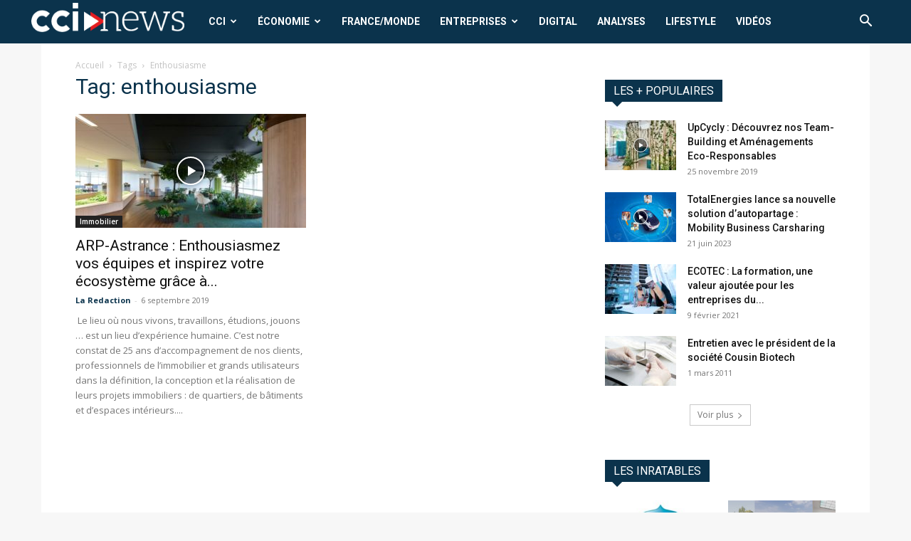

--- FILE ---
content_type: text/html; charset=UTF-8
request_url: https://cci-news.com/tag/enthousiasme/
body_size: 20277
content:
<!doctype html >
<!--[if IE 8]>    <html class="ie8" lang="en"> <![endif]-->
<!--[if IE 9]>    <html class="ie9" lang="en"> <![endif]-->
<!--[if gt IE 8]><!--> <html lang="fr-FR"> <!--<![endif]-->
<head>
    
    <meta charset="UTF-8" />
    <meta name="viewport" content="width=device-width, initial-scale=1.0">
    <link rel="pingback" href="https://cci-news.com/xmlrpc.php" />
    <meta name='robots' content='index, follow, max-image-preview:large, max-snippet:-1, max-video-preview:-1' />
<link rel="icon" type="image/png" href="https://cci-news.com/wp-content/uploads/2024/01/favicon-16x16-1.png"><link rel="apple-touch-icon" sizes="76x76" href="https://cci-news.com/wp-content/uploads/2024/01/mstile-150x150-1.png"/><link rel="apple-touch-icon" sizes="120x120" href="https://cci-news.com/wp-content/uploads/2024/01/favicon-32x32-1.png"/><link rel="apple-touch-icon" sizes="152x152" href="https://cci-news.com/wp-content/uploads/2024/01/apple-touch-icon.png"/><link rel="apple-touch-icon" sizes="114x114" href="https://cci-news.com/wp-content/uploads/2024/01/apple-touch-icon.png"/><link rel="apple-touch-icon" sizes="144x144" href="https://cci-news.com/wp-content/uploads/2024/01/android-chrome-384x384-1.png"/>
	<!-- This site is optimized with the Yoast SEO plugin v21.8 - https://yoast.com/wordpress/plugins/seo/ -->
	<title>enthousiasme Archives - CCI News</title>
	<link rel="canonical" href="https://cci-news.com/tag/enthousiasme/" />
	<meta property="og:locale" content="fr_FR" />
	<meta property="og:type" content="article" />
	<meta property="og:title" content="enthousiasme Archives - CCI News" />
	<meta property="og:url" content="https://cci-news.com/tag/enthousiasme/" />
	<meta property="og:site_name" content="CCI News" />
	<meta name="twitter:card" content="summary_large_image" />
	<meta name="twitter:site" content="@actu_cci" />
	<script type="application/ld+json" class="yoast-schema-graph">{"@context":"https://schema.org","@graph":[{"@type":"CollectionPage","@id":"https://cci-news.com/tag/enthousiasme/","url":"https://cci-news.com/tag/enthousiasme/","name":"enthousiasme Archives - CCI News","isPartOf":{"@id":"https://cci-news.com/#website"},"primaryImageOfPage":{"@id":"https://cci-news.com/tag/enthousiasme/#primaryimage"},"image":{"@id":"https://cci-news.com/tag/enthousiasme/#primaryimage"},"thumbnailUrl":"https://cci-news.com/wp-content/uploads/2020/11/ArpAstrance-NewCov-scaled-1.jpg","breadcrumb":{"@id":"https://cci-news.com/tag/enthousiasme/#breadcrumb"},"inLanguage":"fr-FR"},{"@type":"ImageObject","inLanguage":"fr-FR","@id":"https://cci-news.com/tag/enthousiasme/#primaryimage","url":"https://cci-news.com/wp-content/uploads/2020/11/ArpAstrance-NewCov-scaled-1.jpg","contentUrl":"https://cci-news.com/wp-content/uploads/2020/11/ArpAstrance-NewCov-scaled-1.jpg","width":2560,"height":1440},{"@type":"BreadcrumbList","@id":"https://cci-news.com/tag/enthousiasme/#breadcrumb","itemListElement":[{"@type":"ListItem","position":1,"name":"Accueil","item":"https://cci-news.com/"},{"@type":"ListItem","position":2,"name":"enthousiasme"}]},{"@type":"WebSite","@id":"https://cci-news.com/#website","url":"https://cci-news.com/","name":"CCI News","description":"Actualité des chambres de commerce international","publisher":{"@id":"https://cci-news.com/#organization"},"potentialAction":[{"@type":"SearchAction","target":{"@type":"EntryPoint","urlTemplate":"https://cci-news.com/?s={search_term_string}"},"query-input":"required name=search_term_string"}],"inLanguage":"fr-FR"},{"@type":"Organization","@id":"https://cci-news.com/#organization","name":"CCI News","url":"https://cci-news.com/","logo":{"@type":"ImageObject","inLanguage":"fr-FR","@id":"https://cci-news.com/#/schema/logo/image/","url":"https://cci-news.com/wp-content/uploads/2019/09/Fichier-1logo.jpg","contentUrl":"https://cci-news.com/wp-content/uploads/2019/09/Fichier-1logo.jpg","width":390,"height":78,"caption":"CCI News"},"image":{"@id":"https://cci-news.com/#/schema/logo/image/"},"sameAs":["https://www.facebook.com/redaction.CCI News","https://twitter.com/actu_cci"]}]}</script>
	<!-- / Yoast SEO plugin. -->


<link rel='dns-prefetch' href='//www.googletagmanager.com' />
<link rel='dns-prefetch' href='//fonts.googleapis.com' />
<link rel="alternate" type="application/rss+xml" title="CCI News &raquo; Flux" href="https://cci-news.com/feed/" />
<link rel="alternate" type="application/rss+xml" title="CCI News &raquo; Flux des commentaires" href="https://cci-news.com/comments/feed/" />
<link rel="alternate" type="application/rss+xml" title="CCI News &raquo; Flux de l’étiquette enthousiasme" href="https://cci-news.com/tag/enthousiasme/feed/" />
<script type="text/javascript">
/* <![CDATA[ */
window._wpemojiSettings = {"baseUrl":"https:\/\/s.w.org\/images\/core\/emoji\/14.0.0\/72x72\/","ext":".png","svgUrl":"https:\/\/s.w.org\/images\/core\/emoji\/14.0.0\/svg\/","svgExt":".svg","source":{"concatemoji":"https:\/\/cci-news.com\/wp-includes\/js\/wp-emoji-release.min.js?ver=6.4.7"}};
/*! This file is auto-generated */
!function(i,n){var o,s,e;function c(e){try{var t={supportTests:e,timestamp:(new Date).valueOf()};sessionStorage.setItem(o,JSON.stringify(t))}catch(e){}}function p(e,t,n){e.clearRect(0,0,e.canvas.width,e.canvas.height),e.fillText(t,0,0);var t=new Uint32Array(e.getImageData(0,0,e.canvas.width,e.canvas.height).data),r=(e.clearRect(0,0,e.canvas.width,e.canvas.height),e.fillText(n,0,0),new Uint32Array(e.getImageData(0,0,e.canvas.width,e.canvas.height).data));return t.every(function(e,t){return e===r[t]})}function u(e,t,n){switch(t){case"flag":return n(e,"\ud83c\udff3\ufe0f\u200d\u26a7\ufe0f","\ud83c\udff3\ufe0f\u200b\u26a7\ufe0f")?!1:!n(e,"\ud83c\uddfa\ud83c\uddf3","\ud83c\uddfa\u200b\ud83c\uddf3")&&!n(e,"\ud83c\udff4\udb40\udc67\udb40\udc62\udb40\udc65\udb40\udc6e\udb40\udc67\udb40\udc7f","\ud83c\udff4\u200b\udb40\udc67\u200b\udb40\udc62\u200b\udb40\udc65\u200b\udb40\udc6e\u200b\udb40\udc67\u200b\udb40\udc7f");case"emoji":return!n(e,"\ud83e\udef1\ud83c\udffb\u200d\ud83e\udef2\ud83c\udfff","\ud83e\udef1\ud83c\udffb\u200b\ud83e\udef2\ud83c\udfff")}return!1}function f(e,t,n){var r="undefined"!=typeof WorkerGlobalScope&&self instanceof WorkerGlobalScope?new OffscreenCanvas(300,150):i.createElement("canvas"),a=r.getContext("2d",{willReadFrequently:!0}),o=(a.textBaseline="top",a.font="600 32px Arial",{});return e.forEach(function(e){o[e]=t(a,e,n)}),o}function t(e){var t=i.createElement("script");t.src=e,t.defer=!0,i.head.appendChild(t)}"undefined"!=typeof Promise&&(o="wpEmojiSettingsSupports",s=["flag","emoji"],n.supports={everything:!0,everythingExceptFlag:!0},e=new Promise(function(e){i.addEventListener("DOMContentLoaded",e,{once:!0})}),new Promise(function(t){var n=function(){try{var e=JSON.parse(sessionStorage.getItem(o));if("object"==typeof e&&"number"==typeof e.timestamp&&(new Date).valueOf()<e.timestamp+604800&&"object"==typeof e.supportTests)return e.supportTests}catch(e){}return null}();if(!n){if("undefined"!=typeof Worker&&"undefined"!=typeof OffscreenCanvas&&"undefined"!=typeof URL&&URL.createObjectURL&&"undefined"!=typeof Blob)try{var e="postMessage("+f.toString()+"("+[JSON.stringify(s),u.toString(),p.toString()].join(",")+"));",r=new Blob([e],{type:"text/javascript"}),a=new Worker(URL.createObjectURL(r),{name:"wpTestEmojiSupports"});return void(a.onmessage=function(e){c(n=e.data),a.terminate(),t(n)})}catch(e){}c(n=f(s,u,p))}t(n)}).then(function(e){for(var t in e)n.supports[t]=e[t],n.supports.everything=n.supports.everything&&n.supports[t],"flag"!==t&&(n.supports.everythingExceptFlag=n.supports.everythingExceptFlag&&n.supports[t]);n.supports.everythingExceptFlag=n.supports.everythingExceptFlag&&!n.supports.flag,n.DOMReady=!1,n.readyCallback=function(){n.DOMReady=!0}}).then(function(){return e}).then(function(){var e;n.supports.everything||(n.readyCallback(),(e=n.source||{}).concatemoji?t(e.concatemoji):e.wpemoji&&e.twemoji&&(t(e.twemoji),t(e.wpemoji)))}))}((window,document),window._wpemojiSettings);
/* ]]> */
</script>
<style id='wp-emoji-styles-inline-css' type='text/css'>

	img.wp-smiley, img.emoji {
		display: inline !important;
		border: none !important;
		box-shadow: none !important;
		height: 1em !important;
		width: 1em !important;
		margin: 0 0.07em !important;
		vertical-align: -0.1em !important;
		background: none !important;
		padding: 0 !important;
	}
</style>
<style id='classic-theme-styles-inline-css' type='text/css'>
/*! This file is auto-generated */
.wp-block-button__link{color:#fff;background-color:#32373c;border-radius:9999px;box-shadow:none;text-decoration:none;padding:calc(.667em + 2px) calc(1.333em + 2px);font-size:1.125em}.wp-block-file__button{background:#32373c;color:#fff;text-decoration:none}
</style>
<style id='global-styles-inline-css' type='text/css'>
body{--wp--preset--color--black: #000000;--wp--preset--color--cyan-bluish-gray: #abb8c3;--wp--preset--color--white: #ffffff;--wp--preset--color--pale-pink: #f78da7;--wp--preset--color--vivid-red: #cf2e2e;--wp--preset--color--luminous-vivid-orange: #ff6900;--wp--preset--color--luminous-vivid-amber: #fcb900;--wp--preset--color--light-green-cyan: #7bdcb5;--wp--preset--color--vivid-green-cyan: #00d084;--wp--preset--color--pale-cyan-blue: #8ed1fc;--wp--preset--color--vivid-cyan-blue: #0693e3;--wp--preset--color--vivid-purple: #9b51e0;--wp--preset--gradient--vivid-cyan-blue-to-vivid-purple: linear-gradient(135deg,rgba(6,147,227,1) 0%,rgb(155,81,224) 100%);--wp--preset--gradient--light-green-cyan-to-vivid-green-cyan: linear-gradient(135deg,rgb(122,220,180) 0%,rgb(0,208,130) 100%);--wp--preset--gradient--luminous-vivid-amber-to-luminous-vivid-orange: linear-gradient(135deg,rgba(252,185,0,1) 0%,rgba(255,105,0,1) 100%);--wp--preset--gradient--luminous-vivid-orange-to-vivid-red: linear-gradient(135deg,rgba(255,105,0,1) 0%,rgb(207,46,46) 100%);--wp--preset--gradient--very-light-gray-to-cyan-bluish-gray: linear-gradient(135deg,rgb(238,238,238) 0%,rgb(169,184,195) 100%);--wp--preset--gradient--cool-to-warm-spectrum: linear-gradient(135deg,rgb(74,234,220) 0%,rgb(151,120,209) 20%,rgb(207,42,186) 40%,rgb(238,44,130) 60%,rgb(251,105,98) 80%,rgb(254,248,76) 100%);--wp--preset--gradient--blush-light-purple: linear-gradient(135deg,rgb(255,206,236) 0%,rgb(152,150,240) 100%);--wp--preset--gradient--blush-bordeaux: linear-gradient(135deg,rgb(254,205,165) 0%,rgb(254,45,45) 50%,rgb(107,0,62) 100%);--wp--preset--gradient--luminous-dusk: linear-gradient(135deg,rgb(255,203,112) 0%,rgb(199,81,192) 50%,rgb(65,88,208) 100%);--wp--preset--gradient--pale-ocean: linear-gradient(135deg,rgb(255,245,203) 0%,rgb(182,227,212) 50%,rgb(51,167,181) 100%);--wp--preset--gradient--electric-grass: linear-gradient(135deg,rgb(202,248,128) 0%,rgb(113,206,126) 100%);--wp--preset--gradient--midnight: linear-gradient(135deg,rgb(2,3,129) 0%,rgb(40,116,252) 100%);--wp--preset--font-size--small: 11px;--wp--preset--font-size--medium: 20px;--wp--preset--font-size--large: 32px;--wp--preset--font-size--x-large: 42px;--wp--preset--font-size--regular: 15px;--wp--preset--font-size--larger: 50px;--wp--preset--spacing--20: 0.44rem;--wp--preset--spacing--30: 0.67rem;--wp--preset--spacing--40: 1rem;--wp--preset--spacing--50: 1.5rem;--wp--preset--spacing--60: 2.25rem;--wp--preset--spacing--70: 3.38rem;--wp--preset--spacing--80: 5.06rem;--wp--preset--shadow--natural: 6px 6px 9px rgba(0, 0, 0, 0.2);--wp--preset--shadow--deep: 12px 12px 50px rgba(0, 0, 0, 0.4);--wp--preset--shadow--sharp: 6px 6px 0px rgba(0, 0, 0, 0.2);--wp--preset--shadow--outlined: 6px 6px 0px -3px rgba(255, 255, 255, 1), 6px 6px rgba(0, 0, 0, 1);--wp--preset--shadow--crisp: 6px 6px 0px rgba(0, 0, 0, 1);}:where(.is-layout-flex){gap: 0.5em;}:where(.is-layout-grid){gap: 0.5em;}body .is-layout-flow > .alignleft{float: left;margin-inline-start: 0;margin-inline-end: 2em;}body .is-layout-flow > .alignright{float: right;margin-inline-start: 2em;margin-inline-end: 0;}body .is-layout-flow > .aligncenter{margin-left: auto !important;margin-right: auto !important;}body .is-layout-constrained > .alignleft{float: left;margin-inline-start: 0;margin-inline-end: 2em;}body .is-layout-constrained > .alignright{float: right;margin-inline-start: 2em;margin-inline-end: 0;}body .is-layout-constrained > .aligncenter{margin-left: auto !important;margin-right: auto !important;}body .is-layout-constrained > :where(:not(.alignleft):not(.alignright):not(.alignfull)){max-width: var(--wp--style--global--content-size);margin-left: auto !important;margin-right: auto !important;}body .is-layout-constrained > .alignwide{max-width: var(--wp--style--global--wide-size);}body .is-layout-flex{display: flex;}body .is-layout-flex{flex-wrap: wrap;align-items: center;}body .is-layout-flex > *{margin: 0;}body .is-layout-grid{display: grid;}body .is-layout-grid > *{margin: 0;}:where(.wp-block-columns.is-layout-flex){gap: 2em;}:where(.wp-block-columns.is-layout-grid){gap: 2em;}:where(.wp-block-post-template.is-layout-flex){gap: 1.25em;}:where(.wp-block-post-template.is-layout-grid){gap: 1.25em;}.has-black-color{color: var(--wp--preset--color--black) !important;}.has-cyan-bluish-gray-color{color: var(--wp--preset--color--cyan-bluish-gray) !important;}.has-white-color{color: var(--wp--preset--color--white) !important;}.has-pale-pink-color{color: var(--wp--preset--color--pale-pink) !important;}.has-vivid-red-color{color: var(--wp--preset--color--vivid-red) !important;}.has-luminous-vivid-orange-color{color: var(--wp--preset--color--luminous-vivid-orange) !important;}.has-luminous-vivid-amber-color{color: var(--wp--preset--color--luminous-vivid-amber) !important;}.has-light-green-cyan-color{color: var(--wp--preset--color--light-green-cyan) !important;}.has-vivid-green-cyan-color{color: var(--wp--preset--color--vivid-green-cyan) !important;}.has-pale-cyan-blue-color{color: var(--wp--preset--color--pale-cyan-blue) !important;}.has-vivid-cyan-blue-color{color: var(--wp--preset--color--vivid-cyan-blue) !important;}.has-vivid-purple-color{color: var(--wp--preset--color--vivid-purple) !important;}.has-black-background-color{background-color: var(--wp--preset--color--black) !important;}.has-cyan-bluish-gray-background-color{background-color: var(--wp--preset--color--cyan-bluish-gray) !important;}.has-white-background-color{background-color: var(--wp--preset--color--white) !important;}.has-pale-pink-background-color{background-color: var(--wp--preset--color--pale-pink) !important;}.has-vivid-red-background-color{background-color: var(--wp--preset--color--vivid-red) !important;}.has-luminous-vivid-orange-background-color{background-color: var(--wp--preset--color--luminous-vivid-orange) !important;}.has-luminous-vivid-amber-background-color{background-color: var(--wp--preset--color--luminous-vivid-amber) !important;}.has-light-green-cyan-background-color{background-color: var(--wp--preset--color--light-green-cyan) !important;}.has-vivid-green-cyan-background-color{background-color: var(--wp--preset--color--vivid-green-cyan) !important;}.has-pale-cyan-blue-background-color{background-color: var(--wp--preset--color--pale-cyan-blue) !important;}.has-vivid-cyan-blue-background-color{background-color: var(--wp--preset--color--vivid-cyan-blue) !important;}.has-vivid-purple-background-color{background-color: var(--wp--preset--color--vivid-purple) !important;}.has-black-border-color{border-color: var(--wp--preset--color--black) !important;}.has-cyan-bluish-gray-border-color{border-color: var(--wp--preset--color--cyan-bluish-gray) !important;}.has-white-border-color{border-color: var(--wp--preset--color--white) !important;}.has-pale-pink-border-color{border-color: var(--wp--preset--color--pale-pink) !important;}.has-vivid-red-border-color{border-color: var(--wp--preset--color--vivid-red) !important;}.has-luminous-vivid-orange-border-color{border-color: var(--wp--preset--color--luminous-vivid-orange) !important;}.has-luminous-vivid-amber-border-color{border-color: var(--wp--preset--color--luminous-vivid-amber) !important;}.has-light-green-cyan-border-color{border-color: var(--wp--preset--color--light-green-cyan) !important;}.has-vivid-green-cyan-border-color{border-color: var(--wp--preset--color--vivid-green-cyan) !important;}.has-pale-cyan-blue-border-color{border-color: var(--wp--preset--color--pale-cyan-blue) !important;}.has-vivid-cyan-blue-border-color{border-color: var(--wp--preset--color--vivid-cyan-blue) !important;}.has-vivid-purple-border-color{border-color: var(--wp--preset--color--vivid-purple) !important;}.has-vivid-cyan-blue-to-vivid-purple-gradient-background{background: var(--wp--preset--gradient--vivid-cyan-blue-to-vivid-purple) !important;}.has-light-green-cyan-to-vivid-green-cyan-gradient-background{background: var(--wp--preset--gradient--light-green-cyan-to-vivid-green-cyan) !important;}.has-luminous-vivid-amber-to-luminous-vivid-orange-gradient-background{background: var(--wp--preset--gradient--luminous-vivid-amber-to-luminous-vivid-orange) !important;}.has-luminous-vivid-orange-to-vivid-red-gradient-background{background: var(--wp--preset--gradient--luminous-vivid-orange-to-vivid-red) !important;}.has-very-light-gray-to-cyan-bluish-gray-gradient-background{background: var(--wp--preset--gradient--very-light-gray-to-cyan-bluish-gray) !important;}.has-cool-to-warm-spectrum-gradient-background{background: var(--wp--preset--gradient--cool-to-warm-spectrum) !important;}.has-blush-light-purple-gradient-background{background: var(--wp--preset--gradient--blush-light-purple) !important;}.has-blush-bordeaux-gradient-background{background: var(--wp--preset--gradient--blush-bordeaux) !important;}.has-luminous-dusk-gradient-background{background: var(--wp--preset--gradient--luminous-dusk) !important;}.has-pale-ocean-gradient-background{background: var(--wp--preset--gradient--pale-ocean) !important;}.has-electric-grass-gradient-background{background: var(--wp--preset--gradient--electric-grass) !important;}.has-midnight-gradient-background{background: var(--wp--preset--gradient--midnight) !important;}.has-small-font-size{font-size: var(--wp--preset--font-size--small) !important;}.has-medium-font-size{font-size: var(--wp--preset--font-size--medium) !important;}.has-large-font-size{font-size: var(--wp--preset--font-size--large) !important;}.has-x-large-font-size{font-size: var(--wp--preset--font-size--x-large) !important;}
.wp-block-navigation a:where(:not(.wp-element-button)){color: inherit;}
:where(.wp-block-post-template.is-layout-flex){gap: 1.25em;}:where(.wp-block-post-template.is-layout-grid){gap: 1.25em;}
:where(.wp-block-columns.is-layout-flex){gap: 2em;}:where(.wp-block-columns.is-layout-grid){gap: 2em;}
.wp-block-pullquote{font-size: 1.5em;line-height: 1.6;}
</style>
<link rel='stylesheet' id='td-plugin-newsletter-css' href='https://cci-news.com/wp-content/plugins/td-newsletter/style.css?ver=12.6.3' type='text/css' media='all' />
<link rel='stylesheet' id='td-plugin-multi-purpose-css' href='https://cci-news.com/wp-content/plugins/td-composer/td-multi-purpose/style.css?ver=6e115e4f3fd55dfd38f44cc142869bd1' type='text/css' media='all' />
<link crossorigin="anonymous" rel='stylesheet' id='google-fonts-style-css' href='https://fonts.googleapis.com/css?family=Roboto%3A400%2C500%2C700%7COpen+Sans%3A400%2C600%2C700&#038;display=swap&#038;ver=12.6.3' type='text/css' media='all' />
<link rel='stylesheet' id='td-theme-css' href='https://cci-news.com/wp-content/themes/Newspaper/style.css?ver=12.6.3' type='text/css' media='all' />
<style id='td-theme-inline-css' type='text/css'>@media (max-width:767px){.td-header-desktop-wrap{display:none}}@media (min-width:767px){.td-header-mobile-wrap{display:none}}</style>
<link rel='stylesheet' id='td-legacy-framework-front-style-css' href='https://cci-news.com/wp-content/plugins/td-composer/legacy/Newspaper/assets/css/td_legacy_main.css?ver=6e115e4f3fd55dfd38f44cc142869bd1' type='text/css' media='all' />
<link rel='stylesheet' id='td-standard-pack-framework-front-style-css' href='https://cci-news.com/wp-content/plugins/td-standard-pack/Newspaper/assets/css/td_standard_pack_main.css?ver=ced655a2648d3677707c9e7999346fb6' type='text/css' media='all' />
<link rel='stylesheet' id='tdb_style_cloud_templates_front-css' href='https://cci-news.com/wp-content/plugins/td-cloud-library/assets/css/tdb_main.css?ver=6cc04771d778c6f460cf525df52258a3' type='text/css' media='all' />
<script type="text/javascript" src="https://cci-news.com/wp-includes/js/jquery/jquery.min.js?ver=3.7.1" id="jquery-core-js"></script>
<script type="text/javascript" src="https://cci-news.com/wp-includes/js/jquery/jquery-migrate.min.js?ver=3.4.1" id="jquery-migrate-js"></script>

<!-- Extrait Google Analytics ajouté par Site Kit -->
<script type="text/javascript" src="https://www.googletagmanager.com/gtag/js?id=UA-180830501-1" id="google_gtagjs-js" async></script>
<script type="text/javascript" id="google_gtagjs-js-after">
/* <![CDATA[ */
window.dataLayer = window.dataLayer || [];function gtag(){dataLayer.push(arguments);}
gtag('set', 'linker', {"domains":["cci-news.com"]} );
gtag("js", new Date());
gtag("set", "developer_id.dZTNiMT", true);
gtag("config", "UA-180830501-1", {"anonymize_ip":true});
/* ]]> */
</script>

<!-- Arrêter l&#039;extrait Google Analytics ajouté par Site Kit -->
<link rel="https://api.w.org/" href="https://cci-news.com/wp-json/" /><link rel="alternate" type="application/json" href="https://cci-news.com/wp-json/wp/v2/tags/6075" /><link rel="EditURI" type="application/rsd+xml" title="RSD" href="https://cci-news.com/xmlrpc.php?rsd" />
<meta name="generator" content="WordPress 6.4.7" />
<meta name="generator" content="Site Kit by Google 1.116.0" />    <script>
        window.tdb_global_vars = {"wpRestUrl":"https:\/\/cci-news.com\/wp-json\/","permalinkStructure":"\/%postname%\/"};
        window.tdb_p_autoload_vars = {"isAjax":false,"isAdminBarShowing":false,"autoloadScrollPercent":50};
    </script>
    
    <style id="tdb-global-colors">:root{--accent-color:#fff}</style>
	
<!-- Aucune version AMP HTML n&#039;est disponible pour cette URL. -->
<!-- JS generated by theme -->

<script>
    
    

	    var tdBlocksArray = []; //here we store all the items for the current page

	    // td_block class - each ajax block uses a object of this class for requests
	    function tdBlock() {
		    this.id = '';
		    this.block_type = 1; //block type id (1-234 etc)
		    this.atts = '';
		    this.td_column_number = '';
		    this.td_current_page = 1; //
		    this.post_count = 0; //from wp
		    this.found_posts = 0; //from wp
		    this.max_num_pages = 0; //from wp
		    this.td_filter_value = ''; //current live filter value
		    this.is_ajax_running = false;
		    this.td_user_action = ''; // load more or infinite loader (used by the animation)
		    this.header_color = '';
		    this.ajax_pagination_infinite_stop = ''; //show load more at page x
	    }

        // td_js_generator - mini detector
        ( function () {
            var htmlTag = document.getElementsByTagName("html")[0];

	        if ( navigator.userAgent.indexOf("MSIE 10.0") > -1 ) {
                htmlTag.className += ' ie10';
            }

            if ( !!navigator.userAgent.match(/Trident.*rv\:11\./) ) {
                htmlTag.className += ' ie11';
            }

	        if ( navigator.userAgent.indexOf("Edge") > -1 ) {
                htmlTag.className += ' ieEdge';
            }

            if ( /(iPad|iPhone|iPod)/g.test(navigator.userAgent) ) {
                htmlTag.className += ' td-md-is-ios';
            }

            var user_agent = navigator.userAgent.toLowerCase();
            if ( user_agent.indexOf("android") > -1 ) {
                htmlTag.className += ' td-md-is-android';
            }

            if ( -1 !== navigator.userAgent.indexOf('Mac OS X')  ) {
                htmlTag.className += ' td-md-is-os-x';
            }

            if ( /chrom(e|ium)/.test(navigator.userAgent.toLowerCase()) ) {
               htmlTag.className += ' td-md-is-chrome';
            }

            if ( -1 !== navigator.userAgent.indexOf('Firefox') ) {
                htmlTag.className += ' td-md-is-firefox';
            }

            if ( -1 !== navigator.userAgent.indexOf('Safari') && -1 === navigator.userAgent.indexOf('Chrome') ) {
                htmlTag.className += ' td-md-is-safari';
            }

            if( -1 !== navigator.userAgent.indexOf('IEMobile') ){
                htmlTag.className += ' td-md-is-iemobile';
            }

        })();

        var tdLocalCache = {};

        ( function () {
            "use strict";

            tdLocalCache = {
                data: {},
                remove: function (resource_id) {
                    delete tdLocalCache.data[resource_id];
                },
                exist: function (resource_id) {
                    return tdLocalCache.data.hasOwnProperty(resource_id) && tdLocalCache.data[resource_id] !== null;
                },
                get: function (resource_id) {
                    return tdLocalCache.data[resource_id];
                },
                set: function (resource_id, cachedData) {
                    tdLocalCache.remove(resource_id);
                    tdLocalCache.data[resource_id] = cachedData;
                }
            };
        })();

    
    
var td_viewport_interval_list=[{"limitBottom":767,"sidebarWidth":228},{"limitBottom":1018,"sidebarWidth":300},{"limitBottom":1140,"sidebarWidth":324}];
var tds_general_modal_image="yes";
var tds_video_scroll="enabled";
var tds_video_playing_one="enabled";
var tdc_is_installed="yes";
var td_ajax_url="https:\/\/cci-news.com\/wp-admin\/admin-ajax.php?td_theme_name=Newspaper&v=12.6.3";
var td_get_template_directory_uri="https:\/\/cci-news.com\/wp-content\/plugins\/td-composer\/legacy\/common";
var tds_snap_menu="snap";
var tds_logo_on_sticky="show_header_logo";
var tds_header_style="5";
var td_please_wait="S'il vous pla\u00eet patienter ...";
var td_email_user_pass_incorrect="Utilisateur ou mot de passe incorrect!";
var td_email_user_incorrect="E-mail ou nom d'utilisateur incorrect !";
var td_email_incorrect="Email incorrect !";
var td_user_incorrect="Username incorrect!";
var td_email_user_empty="Email or username empty!";
var td_pass_empty="Pass empty!";
var td_pass_pattern_incorrect="Invalid Pass Pattern!";
var td_retype_pass_incorrect="Retyped Pass incorrect!";
var tds_more_articles_on_post_enable="show";
var tds_more_articles_on_post_time_to_wait="";
var tds_more_articles_on_post_pages_distance_from_top=0;
var tds_captcha="";
var tds_theme_color_site_wide="#0099d7";
var tds_smart_sidebar="enabled";
var tdThemeName="Newspaper";
var tdThemeNameWl="Newspaper";
var td_magnific_popup_translation_tPrev="Pr\u00e9c\u00e9dente (fl\u00e8che gauche)";
var td_magnific_popup_translation_tNext="Suivante (fl\u00e8che droite)";
var td_magnific_popup_translation_tCounter="%curr% sur %total%";
var td_magnific_popup_translation_ajax_tError="Le contenu de %url% pas pu \u00eatre charg\u00e9.";
var td_magnific_popup_translation_image_tError="L'image #%curr% pas pu \u00eatre charg\u00e9e.";
var tdBlockNonce="35a3cadd5c";
var tdMobileMenu="enabled";
var tdMobileSearch="enabled";
var tdDateNamesI18n={"month_names":["janvier","f\u00e9vrier","mars","avril","mai","juin","juillet","ao\u00fbt","septembre","octobre","novembre","d\u00e9cembre"],"month_names_short":["Jan","F\u00e9v","Mar","Avr","Mai","Juin","Juil","Ao\u00fbt","Sep","Oct","Nov","D\u00e9c"],"day_names":["dimanche","lundi","mardi","mercredi","jeudi","vendredi","samedi"],"day_names_short":["dim","lun","mar","mer","jeu","ven","sam"]};
var tdb_modal_confirm="Sauvegarder";
var tdb_modal_cancel="Annuler";
var tdb_modal_confirm_alt="Oui";
var tdb_modal_cancel_alt="Non";
var td_ad_background_click_link="";
var td_ad_background_click_target="";
</script>

<!-- Global site tag (gtag.js) - Google Analytics -->
<script async src="https://www.googletagmanager.com/gtag/js?id=UA-180830501-1"></script>
<script>
  window.dataLayer = window.dataLayer || [];
  function gtag(){dataLayer.push(arguments);}
  gtag('js', new Date());

  gtag('config', 'UA-180830501-1');
</script>

<!-- Global site tag (gtag.js) - Google Ads: 957238593 -->
<script async src="https://www.googletagmanager.com/gtag/js?id=AW-957238593"></script>
<script>
  window.dataLayer = window.dataLayer || [];
  function gtag(){dataLayer.push(arguments);}
  gtag('js', new Date());

  gtag('config', 'AW-957238593');
</script><!-- Event snippet for Website traffic conversion page -->
<script>
  gtag('event', 'conversion', {'send_to': 'AW-957238593/MQAECMXFo-MBEMGaucgD'});
</script>




<script type="application/ld+json">
    {
        "@context": "https://schema.org",
        "@type": "BreadcrumbList",
        "itemListElement": [
            {
                "@type": "ListItem",
                "position": 1,
                "item": {
                    "@type": "WebSite",
                    "@id": "https://cci-news.com/",
                    "name": "Accueil"
                }
            },
            {
                "@type": "ListItem",
                "position": 2,
                    "item": {
                    "@type": "WebPage",
                    "@id": "https://cci-news.com/tag/enthousiasme/",
                    "name": "Enthousiasme"
                }
            }    
        ]
    }
</script>
		<style type="text/css" id="wp-custom-css">
			/*
Vous pouvez ajouter du CSS personnalisé ici.

Cliquez sur l’icône d’aide ci-dessus pour en savoir plus.
*/
.sf-menu li .fa {
margin-right: 0px;}

.td-header-style-5 .black-menu{
padding-right: 18px;

}

.redicon {color:#a63830;}

.bourse{
padding-top: 38px;


}

.boursebloc {
display: block;
background-color: #0b334c;
margin: -24px -24px 25px;
border: 1px solid #eaeaea;
height:67px;


}


.button-container {
	margin-top:20px;
    display: flex;
    gap: 10px;
}

.custom-button {
    text-decoration: none;
    color: #0099d7;
    padding: px 0px;
    font-size: 12px;
    border-radius: 5px;
    transition: all 0.3s ease;
    text-align: center;
}

.custom-button:hover {
    background-color: #0099d7;
	 padding: 0px 4px;
    color: white;
}		</style>
		
<!-- Button style compiled by theme -->

<style>.tdm-btn-style1{background-color:#0099d7}.tdm-btn-style2:before{border-color:#0099d7}.tdm-btn-style2{color:#0099d7}.tdm-btn-style3{-webkit-box-shadow:0 2px 16px #0099d7;-moz-box-shadow:0 2px 16px #0099d7;box-shadow:0 2px 16px #0099d7}.tdm-btn-style3:hover{-webkit-box-shadow:0 4px 26px #0099d7;-moz-box-shadow:0 4px 26px #0099d7;box-shadow:0 4px 26px #0099d7}</style>

	<style id="tdw-css-placeholder">var _jlykjx="auygmchyz";</style></head>

<body class="archive tag tag-enthousiasme tag-6075 td-standard-pack global-block-template-4 td-boxed-layout" itemscope="itemscope" itemtype="https://schema.org/WebPage">

            <div class="td-scroll-up  td-hide-scroll-up-on-mob" style="display:none;"><i class="td-icon-menu-up"></i></div>
    
    <div class="td-menu-background" style="visibility:hidden"></div>
<div id="td-mobile-nav" style="visibility:hidden">
    <div class="td-mobile-container">
        <!-- mobile menu top section -->
        <div class="td-menu-socials-wrap">
            <!-- socials -->
            <div class="td-menu-socials">
                            </div>
            <!-- close button -->
            <div class="td-mobile-close">
                <span><i class="td-icon-close-mobile"></i></span>
            </div>
        </div>

        <!-- login section -->
        
        <!-- menu section -->
        <div class="td-mobile-content">
            <div class="menu-haut-container"><ul id="menu-haut" class="td-mobile-main-menu"><li id="menu-item-169" class="menu-item menu-item-type-taxonomy menu-item-object-category menu-item-first menu-item-has-children menu-item-169"><a href="https://cci-news.com/category/cci/">CCI<i class="td-icon-menu-right td-element-after"></i></a>
<ul class="sub-menu">
	<li id="menu-item-0" class="menu-item-0"><a href="https://cci-news.com/category/cci/chambres-bilaterales/">Chambres Bilatérales</a></li>
	<li class="menu-item-0"><a href="https://cci-news.com/category/cci/services-aux-entreprises/">Services aux entreprises</a></li>
	<li class="menu-item-0"><a href="https://cci-news.com/category/cci/vie-des-reseaux/">Vie des réseaux</a></li>
</ul>
</li>
<li id="menu-item-171" class="menu-item menu-item-type-taxonomy menu-item-object-category menu-item-has-children menu-item-171"><a href="https://cci-news.com/category/economie/">ÉCONOMIE<i class="td-icon-menu-right td-element-after"></i></a>
<ul class="sub-menu">
	<li class="menu-item-0"><a href="https://cci-news.com/category/economie/banque/">Banque</a></li>
	<li class="menu-item-0"><a href="https://cci-news.com/category/economie/fiscalite/">Fiscalité</a></li>
	<li class="menu-item-0"><a href="https://cci-news.com/category/economie/gestion/">Gestion</a></li>
	<li class="menu-item-0"><a href="https://cci-news.com/category/economie/import-export/">Import/Export</a></li>
	<li class="menu-item-0"><a href="https://cci-news.com/category/economie/investissement/">Investissement</a></li>
	<li class="menu-item-0"><a href="https://cci-news.com/category/economie/marches/">Marchés</a></li>
	<li class="menu-item-0"><a href="https://cci-news.com/category/economie/patrimoine/">Patrimoine</a></li>
</ul>
</li>
<li id="menu-item-174" class="menu-item menu-item-type-taxonomy menu-item-object-category menu-item-174"><a href="https://cci-news.com/category/francemonde/">FRANCE/MONDE</a></li>
<li id="menu-item-172" class="menu-item menu-item-type-taxonomy menu-item-object-category menu-item-has-children menu-item-172"><a href="https://cci-news.com/category/entreprises/">ENTREPRISES<i class="td-icon-menu-right td-element-after"></i></a>
<ul class="sub-menu">
	<li class="menu-item-0"><a href="https://cci-news.com/category/entreprises/assurancesetprevention/">Assurances / Prévention</a></li>
	<li class="menu-item-0"><a href="https://cci-news.com/category/entreprises/creation-dentreprise/">Création d&rsquo;entreprise</a></li>
	<li class="menu-item-0"><a href="https://cci-news.com/category/entreprises/developpement-durable/">Développement durable</a></li>
	<li class="menu-item-0"><a href="https://cci-news.com/category/entreprises/emploitravail/">Emploi/Travail</a></li>
	<li class="menu-item-0"><a href="https://cci-news.com/category/entreprises/formation/">Formation</a></li>
	<li class="menu-item-0"><a href="https://cci-news.com/category/entreprises/immobilier/">Immobilier</a></li>
	<li class="menu-item-0"><a href="https://cci-news.com/category/entreprises/industrie/">Industrie</a></li>
	<li class="menu-item-0"><a href="https://cci-news.com/category/entreprises/juridique/">Juridique</a></li>
	<li class="menu-item-0"><a href="https://cci-news.com/category/entreprises/management/">Management</a></li>
	<li class="menu-item-0"><a href="https://cci-news.com/category/entreprises/prevention/">Prévention</a></li>
	<li class="menu-item-0"><a href="https://cci-news.com/category/entreprises/reseaux-denseignes/">Réseaux d&rsquo;enseignes</a></li>
</ul>
</li>
<li id="menu-item-170" class="menu-item menu-item-type-taxonomy menu-item-object-category menu-item-170"><a href="https://cci-news.com/category/digital/">DIGITAL</a></li>
<li id="menu-item-168" class="menu-item menu-item-type-taxonomy menu-item-object-category menu-item-168"><a href="https://cci-news.com/category/analyses/">ANALYSES</a></li>
<li id="menu-item-173" class="menu-item menu-item-type-taxonomy menu-item-object-category menu-item-173"><a href="https://cci-news.com/category/lifestyle/">LIFESTYLE</a></li>
<li id="menu-item-539009" class="menu-item menu-item-type-taxonomy menu-item-object-category menu-item-539009"><a href="https://cci-news.com/category/video/"><I class="fa fa-play-circle-o redicon" aria-hidden="true" style="color=red"></I> Vidéos</a></li>
</ul></div>        </div>
    </div>

    <!-- register/login section -->
    </div><div class="td-search-background" style="visibility:hidden"></div>
<div class="td-search-wrap-mob" style="visibility:hidden">
	<div class="td-drop-down-search">
		<form method="get" class="td-search-form" action="https://cci-news.com/">
			<!-- close button -->
			<div class="td-search-close">
				<span><i class="td-icon-close-mobile"></i></span>
			</div>
			<div role="search" class="td-search-input">
				<span>Recherche</span>
				<input id="td-header-search-mob" type="text" value="" name="s" autocomplete="off" />
			</div>
		</form>
		<div id="td-aj-search-mob" class="td-ajax-search-flex"></div>
	</div>
</div>

    <div id="td-outer-wrap" class="td-theme-wrap">
    
        
            <div class="tdc-header-wrap ">

            <!--
Header style 5
-->


<div class="td-header-wrap td-header-style-5 ">
    
    <div class="td-header-top-menu-full td-container-wrap td_stretch_container">
        <div class="td-container td-header-row td-header-top-menu">
            <!-- LOGIN MODAL -->

                <div id="login-form" class="white-popup-block mfp-hide mfp-with-anim td-login-modal-wrap">
                    <div class="td-login-wrap">
                        <a href="#" aria-label="Back" class="td-back-button"><i class="td-icon-modal-back"></i></a>
                        <div id="td-login-div" class="td-login-form-div td-display-block">
                            <div class="td-login-panel-title">Se connecter</div>
                            <div class="td-login-panel-descr">Bienvenue ! Connectez-vous à votre compte :</div>
                            <div class="td_display_err"></div>
                            <form id="loginForm" action="#" method="post">
                                <div class="td-login-inputs"><input class="td-login-input" autocomplete="username" type="text" name="login_email" id="login_email" value="" required><label for="login_email">votre nom d'utilisateur</label></div>
                                <div class="td-login-inputs"><input class="td-login-input" autocomplete="current-password" type="password" name="login_pass" id="login_pass" value="" required><label for="login_pass">votre mot de passe</label></div>
                                <input type="button"  name="login_button" id="login_button" class="wpb_button btn td-login-button" value="S'identifier">
                                
                            </form>

                            

                            <div class="td-login-info-text"><a href="#" id="forgot-pass-link">Mot de passe oublié? obtenir de l'aide</a></div>
                            
                            
                            
                            
                        </div>

                        

                         <div id="td-forgot-pass-div" class="td-login-form-div td-display-none">
                            <div class="td-login-panel-title">Récupération de mot de passe</div>
                            <div class="td-login-panel-descr">Récupérer votre mot de passe</div>
                            <div class="td_display_err"></div>
                            <form id="forgotpassForm" action="#" method="post">
                                <div class="td-login-inputs"><input class="td-login-input" type="text" name="forgot_email" id="forgot_email" value="" required><label for="forgot_email">votre email</label></div>
                                <input type="button" name="forgot_button" id="forgot_button" class="wpb_button btn td-login-button" value="Envoyer mon mot de passe">
                            </form>
                            <div class="td-login-info-text">Un mot de passe vous sera envoyé par email.</div>
                        </div>
                        
                        
                    </div>
                </div>
                        </div>
    </div>

    <div class="td-header-menu-wrap-full td-container-wrap td_stretch_container td_stretch_content_1200">
        
        <div class="td-header-menu-wrap ">
            <div class="td-container td-header-row td-header-main-menu black-menu">
                <div id="td-header-menu" role="navigation">
        <div id="td-top-mobile-toggle"><a href="#" role="button" aria-label="Menu"><i class="td-icon-font td-icon-mobile"></i></a></div>
        <div class="td-main-menu-logo td-logo-in-menu">
        		<a class="td-mobile-logo td-sticky-header" aria-label="Logo" href="https://cci-news.com/">
			<img class="td-retina-data" data-retina="https://cci-news.com/wp-content/uploads/2020/10/Fichier-2.png" src="https://cci-news.com/wp-content/uploads/2020/10/Fichier-2.png" alt="CCI NEWS" title="CCI NEWS"  width="272" height="67"/>
		</a>
			<a class="td-header-logo td-sticky-header" aria-label="Logo" href="https://cci-news.com/">
			<img class="td-retina-data" data-retina="https://cci-news.com/wp-content/uploads/2020/10/Fichier-3.png" src="https://cci-news.com/wp-content/uploads/2020/10/Fichier-2.png" alt="CCI NEWS" title="CCI NEWS"  width="272" height="67"/>
			<span class="td-visual-hidden">CCI News</span>
		</a>
	    </div>
    <div class="menu-haut-container"><ul id="menu-haut-1" class="sf-menu"><li class="menu-item menu-item-type-taxonomy menu-item-object-category menu-item-first td-menu-item td-mega-menu menu-item-169"><a href="https://cci-news.com/category/cci/">CCI</a>
<ul class="sub-menu">
	<li class="menu-item-0"><div class="td-container-border"><div class="td-mega-grid"><div class="td_block_wrap td_block_mega_menu tdi_1 td_with_ajax_pagination td-pb-border-top td_block_template_4"  data-td-block-uid="tdi_1" ><script>var block_tdi_1 = new tdBlock();
block_tdi_1.id = "tdi_1";
block_tdi_1.atts = '{"limit":4,"td_column_number":3,"ajax_pagination":"next_prev","category_id":"20","show_child_cat":30,"td_ajax_filter_type":"td_category_ids_filter","td_ajax_preloading":"","block_type":"td_block_mega_menu","block_template_id":"","header_color":"","ajax_pagination_infinite_stop":"","offset":"","td_filter_default_txt":"","td_ajax_filter_ids":"","el_class":"","color_preset":"","ajax_pagination_next_prev_swipe":"","border_top":"","css":"","tdc_css":"","class":"tdi_1","tdc_css_class":"tdi_1","tdc_css_class_style":"tdi_1_rand_style"}';
block_tdi_1.td_column_number = "3";
block_tdi_1.block_type = "td_block_mega_menu";
block_tdi_1.post_count = "4";
block_tdi_1.found_posts = "899";
block_tdi_1.header_color = "";
block_tdi_1.ajax_pagination_infinite_stop = "";
block_tdi_1.max_num_pages = "225";
tdBlocksArray.push(block_tdi_1);
</script><div class="td_mega_menu_sub_cats"><div class="block-mega-child-cats"><a class="cur-sub-cat mega-menu-sub-cat-tdi_1" id="tdi_2" data-td_block_id="tdi_1" data-td_filter_value="" href="https://cci-news.com/category/cci/">Tous</a><a class="mega-menu-sub-cat-tdi_1"  id="tdi_3" data-td_block_id="tdi_1" data-td_filter_value="17305" href="https://cci-news.com/category/cci/chambres-bilaterales/">Chambres Bilatérales</a><a class="mega-menu-sub-cat-tdi_1"  id="tdi_4" data-td_block_id="tdi_1" data-td_filter_value="27" href="https://cci-news.com/category/cci/services-aux-entreprises/">Services aux entreprises</a><a class="mega-menu-sub-cat-tdi_1"  id="tdi_5" data-td_block_id="tdi_1" data-td_filter_value="28" href="https://cci-news.com/category/cci/vie-des-reseaux/">Vie des réseaux</a></div></div><div id=tdi_1 class="td_block_inner"><div class="td-mega-row"><div class="td-mega-span">
        <div class="td_module_mega_menu td-animation-stack td_mod_mega_menu">
            <div class="td-module-image">
                <div class="td-module-thumb"><a href="https://cci-news.com/les-dirigeants-dorganisations-patronales-japonaises-appellent-a-un-dialogue-renforce-avec-la-chine/"  rel="bookmark" class="td-image-wrap " title="Les dirigeants d’organisations patronales japonaises appellent à un dialogue renforcé avec la Chine" ><img width="218" height="150" class="entry-thumb" src="https://cci-news.com/wp-content/uploads/2026/01/Japon-Chine-218x150.jpg"  srcset="https://cci-news.com/wp-content/uploads/2026/01/Japon-Chine-218x150.jpg 218w, https://cci-news.com/wp-content/uploads/2026/01/Japon-Chine-100x70.jpg 100w" sizes="(max-width: 218px) 100vw, 218px"  alt="" title="Les dirigeants d’organisations patronales japonaises appellent à un dialogue renforcé avec la Chine" /></a></div>                <a href="https://cci-news.com/category/cci/" class="td-post-category">CCI</a>            </div>

            <div class="item-details">
                <h3 class="entry-title td-module-title"><a href="https://cci-news.com/les-dirigeants-dorganisations-patronales-japonaises-appellent-a-un-dialogue-renforce-avec-la-chine/"  rel="bookmark" title="Les dirigeants d’organisations patronales japonaises appellent à un dialogue renforcé avec la Chine">Les dirigeants d’organisations patronales japonaises appellent à un dialogue renforcé avec&#8230;</a></h3>            </div>
        </div>
        </div><div class="td-mega-span">
        <div class="td_module_mega_menu td-animation-stack td_mod_mega_menu">
            <div class="td-module-image">
                <div class="td-module-thumb"><a href="https://cci-news.com/la-chambre-de-commerce-indo-americaine-nomme-pratik-vaidya-a-un-poste-cle-pour-renforcer-le-dialogue-industriel-bilateral/"  rel="bookmark" class="td-image-wrap " title="La Chambre de Commerce indo-américaine nomme Pratik Vaidya à un poste clé pour renforcer le dialogue industriel bilatéral" ><img width="218" height="150" class="entry-thumb" src="https://cci-news.com/wp-content/uploads/2026/01/Inde-USA-218x150.jpg"  srcset="https://cci-news.com/wp-content/uploads/2026/01/Inde-USA-218x150.jpg 218w, https://cci-news.com/wp-content/uploads/2026/01/Inde-USA-100x70.jpg 100w" sizes="(max-width: 218px) 100vw, 218px"  alt="" title="La Chambre de Commerce indo-américaine nomme Pratik Vaidya à un poste clé pour renforcer le dialogue industriel bilatéral" /></a></div>                <a href="https://cci-news.com/category/cci/" class="td-post-category">CCI</a>            </div>

            <div class="item-details">
                <h3 class="entry-title td-module-title"><a href="https://cci-news.com/la-chambre-de-commerce-indo-americaine-nomme-pratik-vaidya-a-un-poste-cle-pour-renforcer-le-dialogue-industriel-bilateral/"  rel="bookmark" title="La Chambre de Commerce indo-américaine nomme Pratik Vaidya à un poste clé pour renforcer le dialogue industriel bilatéral">La Chambre de Commerce indo-américaine nomme Pratik Vaidya à un poste&#8230;</a></h3>            </div>
        </div>
        </div><div class="td-mega-span">
        <div class="td_module_mega_menu td-animation-stack td_mod_mega_menu">
            <div class="td-module-image">
                <div class="td-module-thumb"><a href="https://cci-news.com/sebastien-le-bonte-elu-president-de-la-chambre-francaise-de-commerce-et-dindustrie-du-maroc/"  rel="bookmark" class="td-image-wrap " title="Sébastien Le Bonté élu président de la Chambre Française de Commerce et d’Industrie du Maroc" ><img width="218" height="150" class="entry-thumb" src="https://cci-news.com/wp-content/uploads/2026/01/Capture-decran-2026-01-08-a-16.21.28-218x150.png"  srcset="https://cci-news.com/wp-content/uploads/2026/01/Capture-decran-2026-01-08-a-16.21.28-218x150.png 218w, https://cci-news.com/wp-content/uploads/2026/01/Capture-decran-2026-01-08-a-16.21.28-100x70.png 100w" sizes="(max-width: 218px) 100vw, 218px"  alt="" title="Sébastien Le Bonté élu président de la Chambre Française de Commerce et d’Industrie du Maroc" /></a></div>                <a href="https://cci-news.com/category/cci/" class="td-post-category">CCI</a>            </div>

            <div class="item-details">
                <h3 class="entry-title td-module-title"><a href="https://cci-news.com/sebastien-le-bonte-elu-president-de-la-chambre-francaise-de-commerce-et-dindustrie-du-maroc/"  rel="bookmark" title="Sébastien Le Bonté élu président de la Chambre Française de Commerce et d’Industrie du Maroc">Sébastien Le Bonté élu président de la Chambre Française de Commerce&#8230;</a></h3>            </div>
        </div>
        </div><div class="td-mega-span">
        <div class="td_module_mega_menu td-animation-stack td_mod_mega_menu">
            <div class="td-module-image">
                <div class="td-module-thumb"><a href="https://cci-news.com/le-commerce-entre-la-colombie-et-le-venezuela-en-suspens-apres-la-capture-de-nicolas-maduro/"  rel="bookmark" class="td-image-wrap " title="Le commerce entre la Colombie et le Venezuela en suspens après la capture de Nicolás Maduro" ><img width="218" height="150" class="entry-thumb" src="https://cci-news.com/wp-content/uploads/2026/01/Colombie-Venezuela-218x150.jpg"  srcset="https://cci-news.com/wp-content/uploads/2026/01/Colombie-Venezuela-218x150.jpg 218w, https://cci-news.com/wp-content/uploads/2026/01/Colombie-Venezuela-100x70.jpg 100w" sizes="(max-width: 218px) 100vw, 218px"  alt="" title="Le commerce entre la Colombie et le Venezuela en suspens après la capture de Nicolás Maduro" /></a></div>                <a href="https://cci-news.com/category/cci/" class="td-post-category">CCI</a>            </div>

            <div class="item-details">
                <h3 class="entry-title td-module-title"><a href="https://cci-news.com/le-commerce-entre-la-colombie-et-le-venezuela-en-suspens-apres-la-capture-de-nicolas-maduro/"  rel="bookmark" title="Le commerce entre la Colombie et le Venezuela en suspens après la capture de Nicolás Maduro">Le commerce entre la Colombie et le Venezuela en suspens après&#8230;</a></h3>            </div>
        </div>
        </div></div></div><div class="td-next-prev-wrap"><a href="#" class="td-ajax-prev-page ajax-page-disabled" aria-label="prev-page" id="prev-page-tdi_1" data-td_block_id="tdi_1"><i class="td-next-prev-icon td-icon-font td-icon-menu-left"></i></a><a href="#"  class="td-ajax-next-page" aria-label="next-page" id="next-page-tdi_1" data-td_block_id="tdi_1"><i class="td-next-prev-icon td-icon-font td-icon-menu-right"></i></a></div><div class="clearfix"></div></div> <!-- ./block1 --></div></div></li>
</ul>
</li>
<li class="menu-item menu-item-type-taxonomy menu-item-object-category td-menu-item td-mega-menu menu-item-171"><a href="https://cci-news.com/category/economie/">ÉCONOMIE</a>
<ul class="sub-menu">
	<li class="menu-item-0"><div class="td-container-border"><div class="td-mega-grid"><div class="td_block_wrap td_block_mega_menu tdi_6 td_with_ajax_pagination td-pb-border-top td_block_template_4"  data-td-block-uid="tdi_6" ><script>var block_tdi_6 = new tdBlock();
block_tdi_6.id = "tdi_6";
block_tdi_6.atts = '{"limit":4,"td_column_number":3,"ajax_pagination":"next_prev","category_id":"21","show_child_cat":30,"td_ajax_filter_type":"td_category_ids_filter","td_ajax_preloading":"","block_type":"td_block_mega_menu","block_template_id":"","header_color":"","ajax_pagination_infinite_stop":"","offset":"","td_filter_default_txt":"","td_ajax_filter_ids":"","el_class":"","color_preset":"","ajax_pagination_next_prev_swipe":"","border_top":"","css":"","tdc_css":"","class":"tdi_6","tdc_css_class":"tdi_6","tdc_css_class_style":"tdi_6_rand_style"}';
block_tdi_6.td_column_number = "3";
block_tdi_6.block_type = "td_block_mega_menu";
block_tdi_6.post_count = "4";
block_tdi_6.found_posts = "1983";
block_tdi_6.header_color = "";
block_tdi_6.ajax_pagination_infinite_stop = "";
block_tdi_6.max_num_pages = "496";
tdBlocksArray.push(block_tdi_6);
</script><div class="td_mega_menu_sub_cats"><div class="block-mega-child-cats"><a class="cur-sub-cat mega-menu-sub-cat-tdi_6" id="tdi_7" data-td_block_id="tdi_6" data-td_filter_value="" href="https://cci-news.com/category/economie/">Tous</a><a class="mega-menu-sub-cat-tdi_6"  id="tdi_8" data-td_block_id="tdi_6" data-td_filter_value="30" href="https://cci-news.com/category/economie/banque/">Banque</a><a class="mega-menu-sub-cat-tdi_6"  id="tdi_9" data-td_block_id="tdi_6" data-td_filter_value="32" href="https://cci-news.com/category/economie/fiscalite/">Fiscalité</a><a class="mega-menu-sub-cat-tdi_6"  id="tdi_10" data-td_block_id="tdi_6" data-td_filter_value="34" href="https://cci-news.com/category/economie/gestion/">Gestion</a><a class="mega-menu-sub-cat-tdi_6"  id="tdi_11" data-td_block_id="tdi_6" data-td_filter_value="13864" href="https://cci-news.com/category/economie/import-export/">Import/Export</a><a class="mega-menu-sub-cat-tdi_6"  id="tdi_12" data-td_block_id="tdi_6" data-td_filter_value="426" href="https://cci-news.com/category/economie/investissement/">Investissement</a><a class="mega-menu-sub-cat-tdi_6"  id="tdi_13" data-td_block_id="tdi_6" data-td_filter_value="31" href="https://cci-news.com/category/economie/marches/">Marchés</a><a class="mega-menu-sub-cat-tdi_6"  id="tdi_14" data-td_block_id="tdi_6" data-td_filter_value="33" href="https://cci-news.com/category/economie/patrimoine/">Patrimoine</a></div></div><div id=tdi_6 class="td_block_inner"><div class="td-mega-row"><div class="td-mega-span">
        <div class="td_module_mega_menu td-animation-stack td_mod_mega_menu">
            <div class="td-module-image">
                <div class="td-module-thumb"><a href="https://cci-news.com/les-dirigeants-dorganisations-patronales-japonaises-appellent-a-un-dialogue-renforce-avec-la-chine/"  rel="bookmark" class="td-image-wrap " title="Les dirigeants d’organisations patronales japonaises appellent à un dialogue renforcé avec la Chine" ><img width="218" height="150" class="entry-thumb" src="https://cci-news.com/wp-content/uploads/2026/01/Japon-Chine-218x150.jpg"  srcset="https://cci-news.com/wp-content/uploads/2026/01/Japon-Chine-218x150.jpg 218w, https://cci-news.com/wp-content/uploads/2026/01/Japon-Chine-100x70.jpg 100w" sizes="(max-width: 218px) 100vw, 218px"  alt="" title="Les dirigeants d’organisations patronales japonaises appellent à un dialogue renforcé avec la Chine" /></a></div>                <a href="https://cci-news.com/category/cci/" class="td-post-category">CCI</a>            </div>

            <div class="item-details">
                <h3 class="entry-title td-module-title"><a href="https://cci-news.com/les-dirigeants-dorganisations-patronales-japonaises-appellent-a-un-dialogue-renforce-avec-la-chine/"  rel="bookmark" title="Les dirigeants d’organisations patronales japonaises appellent à un dialogue renforcé avec la Chine">Les dirigeants d’organisations patronales japonaises appellent à un dialogue renforcé avec&#8230;</a></h3>            </div>
        </div>
        </div><div class="td-mega-span">
        <div class="td_module_mega_menu td-animation-stack td_mod_mega_menu">
            <div class="td-module-image">
                <div class="td-module-thumb"><a href="https://cci-news.com/rechargez-votre-business-avec-mobilize-power-solutions/"  rel="bookmark" class="td-image-wrap " title="Rechargez votre business avec Mobilize Power Solutions" ><img width="218" height="150" class="entry-thumb" src="https://cci-news.com/wp-content/uploads/2026/01/MobilizePowerSolution-Visuel-218x150.png"  srcset="https://cci-news.com/wp-content/uploads/2026/01/MobilizePowerSolution-Visuel-218x150.png 218w, https://cci-news.com/wp-content/uploads/2026/01/MobilizePowerSolution-Visuel-100x70.png 100w" sizes="(max-width: 218px) 100vw, 218px"  alt="" title="Rechargez votre business avec Mobilize Power Solutions" /><span class="td-video-play-ico"><i class="td-icon-video-thumb-play"></i></span></a></div>                <a href="https://cci-news.com/category/entreprises/" class="td-post-category">ENTREPRISES</a>            </div>

            <div class="item-details">
                <h3 class="entry-title td-module-title"><a href="https://cci-news.com/rechargez-votre-business-avec-mobilize-power-solutions/"  rel="bookmark" title="Rechargez votre business avec Mobilize Power Solutions">Rechargez votre business avec Mobilize Power Solutions</a></h3>            </div>
        </div>
        </div><div class="td-mega-span">
        <div class="td_module_mega_menu td-animation-stack td_mod_mega_menu">
            <div class="td-module-image">
                <div class="td-module-thumb"><a href="https://cci-news.com/bdl-club-invest-nous-simplifions-lacces-des-francais-a-la-bourse/"  rel="bookmark" class="td-image-wrap " title="BDL Club Invest : «Nous simplifions l’accès des Français à la Bourse»" ><img width="218" height="150" class="entry-thumb" src="https://cci-news.com/wp-content/uploads/2026/01/shutterstock_2478862867-218x150.jpg"  srcset="https://cci-news.com/wp-content/uploads/2026/01/shutterstock_2478862867-218x150.jpg 218w, https://cci-news.com/wp-content/uploads/2026/01/shutterstock_2478862867-100x70.jpg 100w" sizes="(max-width: 218px) 100vw, 218px"  alt="" title="BDL Club Invest : «Nous simplifions l’accès des Français à la Bourse»" /></a></div>                <a href="https://cci-news.com/category/economie/investissement/" class="td-post-category">Investissement</a>            </div>

            <div class="item-details">
                <h3 class="entry-title td-module-title"><a href="https://cci-news.com/bdl-club-invest-nous-simplifions-lacces-des-francais-a-la-bourse/"  rel="bookmark" title="BDL Club Invest : «Nous simplifions l’accès des Français à la Bourse»">BDL Club Invest : «Nous simplifions l’accès des Français à la&#8230;</a></h3>            </div>
        </div>
        </div><div class="td-mega-span">
        <div class="td_module_mega_menu td-animation-stack td_mod_mega_menu">
            <div class="td-module-image">
                <div class="td-module-thumb"><a href="https://cci-news.com/la-chambre-de-commerce-indo-americaine-nomme-pratik-vaidya-a-un-poste-cle-pour-renforcer-le-dialogue-industriel-bilateral/"  rel="bookmark" class="td-image-wrap " title="La Chambre de Commerce indo-américaine nomme Pratik Vaidya à un poste clé pour renforcer le dialogue industriel bilatéral" ><img width="218" height="150" class="entry-thumb" src="https://cci-news.com/wp-content/uploads/2026/01/Inde-USA-218x150.jpg"  srcset="https://cci-news.com/wp-content/uploads/2026/01/Inde-USA-218x150.jpg 218w, https://cci-news.com/wp-content/uploads/2026/01/Inde-USA-100x70.jpg 100w" sizes="(max-width: 218px) 100vw, 218px"  alt="" title="La Chambre de Commerce indo-américaine nomme Pratik Vaidya à un poste clé pour renforcer le dialogue industriel bilatéral" /></a></div>                <a href="https://cci-news.com/category/cci/" class="td-post-category">CCI</a>            </div>

            <div class="item-details">
                <h3 class="entry-title td-module-title"><a href="https://cci-news.com/la-chambre-de-commerce-indo-americaine-nomme-pratik-vaidya-a-un-poste-cle-pour-renforcer-le-dialogue-industriel-bilateral/"  rel="bookmark" title="La Chambre de Commerce indo-américaine nomme Pratik Vaidya à un poste clé pour renforcer le dialogue industriel bilatéral">La Chambre de Commerce indo-américaine nomme Pratik Vaidya à un poste&#8230;</a></h3>            </div>
        </div>
        </div></div></div><div class="td-next-prev-wrap"><a href="#" class="td-ajax-prev-page ajax-page-disabled" aria-label="prev-page" id="prev-page-tdi_6" data-td_block_id="tdi_6"><i class="td-next-prev-icon td-icon-font td-icon-menu-left"></i></a><a href="#"  class="td-ajax-next-page" aria-label="next-page" id="next-page-tdi_6" data-td_block_id="tdi_6"><i class="td-next-prev-icon td-icon-font td-icon-menu-right"></i></a></div><div class="clearfix"></div></div> <!-- ./block1 --></div></div></li>
</ul>
</li>
<li class="menu-item menu-item-type-taxonomy menu-item-object-category td-menu-item td-normal-menu menu-item-174"><a href="https://cci-news.com/category/francemonde/">FRANCE/MONDE</a></li>
<li class="menu-item menu-item-type-taxonomy menu-item-object-category td-menu-item td-mega-menu menu-item-172"><a href="https://cci-news.com/category/entreprises/">ENTREPRISES</a>
<ul class="sub-menu">
	<li class="menu-item-0"><div class="td-container-border"><div class="td-mega-grid"><div class="td_block_wrap td_block_mega_menu tdi_15 td_with_ajax_pagination td-pb-border-top td_block_template_4"  data-td-block-uid="tdi_15" ><script>var block_tdi_15 = new tdBlock();
block_tdi_15.id = "tdi_15";
block_tdi_15.atts = '{"limit":4,"td_column_number":3,"ajax_pagination":"next_prev","category_id":"23","show_child_cat":30,"td_ajax_filter_type":"td_category_ids_filter","td_ajax_preloading":"","block_type":"td_block_mega_menu","block_template_id":"","header_color":"","ajax_pagination_infinite_stop":"","offset":"","td_filter_default_txt":"","td_ajax_filter_ids":"","el_class":"","color_preset":"","ajax_pagination_next_prev_swipe":"","border_top":"","css":"","tdc_css":"","class":"tdi_15","tdc_css_class":"tdi_15","tdc_css_class_style":"tdi_15_rand_style"}';
block_tdi_15.td_column_number = "3";
block_tdi_15.block_type = "td_block_mega_menu";
block_tdi_15.post_count = "4";
block_tdi_15.found_posts = "3425";
block_tdi_15.header_color = "";
block_tdi_15.ajax_pagination_infinite_stop = "";
block_tdi_15.max_num_pages = "857";
tdBlocksArray.push(block_tdi_15);
</script><div class="td_mega_menu_sub_cats"><div class="block-mega-child-cats"><a class="cur-sub-cat mega-menu-sub-cat-tdi_15" id="tdi_16" data-td_block_id="tdi_15" data-td_filter_value="" href="https://cci-news.com/category/entreprises/">Tous</a><a class="mega-menu-sub-cat-tdi_15"  id="tdi_17" data-td_block_id="tdi_15" data-td_filter_value="37" href="https://cci-news.com/category/entreprises/assurancesetprevention/">Assurances / Prévention</a><a class="mega-menu-sub-cat-tdi_15"  id="tdi_18" data-td_block_id="tdi_15" data-td_filter_value="36" href="https://cci-news.com/category/entreprises/creation-dentreprise/">Création d&rsquo;entreprise</a><a class="mega-menu-sub-cat-tdi_15"  id="tdi_19" data-td_block_id="tdi_15" data-td_filter_value="38" href="https://cci-news.com/category/entreprises/developpement-durable/">Développement durable</a><a class="mega-menu-sub-cat-tdi_15"  id="tdi_20" data-td_block_id="tdi_15" data-td_filter_value="61" href="https://cci-news.com/category/entreprises/emploitravail/">Emploi/Travail</a><a class="mega-menu-sub-cat-tdi_15"  id="tdi_21" data-td_block_id="tdi_15" data-td_filter_value="60" href="https://cci-news.com/category/entreprises/formation/">Formation</a><a class="mega-menu-sub-cat-tdi_15"  id="tdi_22" data-td_block_id="tdi_15" data-td_filter_value="40" href="https://cci-news.com/category/entreprises/immobilier/">Immobilier</a><a class="mega-menu-sub-cat-tdi_15"  id="tdi_23" data-td_block_id="tdi_15" data-td_filter_value="35" href="https://cci-news.com/category/entreprises/industrie/">Industrie</a><a class="mega-menu-sub-cat-tdi_15"  id="tdi_24" data-td_block_id="tdi_15" data-td_filter_value="39" href="https://cci-news.com/category/entreprises/juridique/">Juridique</a><a class="mega-menu-sub-cat-tdi_15"  id="tdi_25" data-td_block_id="tdi_15" data-td_filter_value="59" href="https://cci-news.com/category/entreprises/management/">Management</a><a class="mega-menu-sub-cat-tdi_15"  id="tdi_26" data-td_block_id="tdi_15" data-td_filter_value="12042" href="https://cci-news.com/category/entreprises/prevention/">Prévention</a><a class="mega-menu-sub-cat-tdi_15"  id="tdi_27" data-td_block_id="tdi_15" data-td_filter_value="41" href="https://cci-news.com/category/entreprises/reseaux-denseignes/">Réseaux d&rsquo;enseignes</a></div></div><div id=tdi_15 class="td_block_inner"><div class="td-mega-row"><div class="td-mega-span">
        <div class="td_module_mega_menu td-animation-stack td_mod_mega_menu">
            <div class="td-module-image">
                <div class="td-module-thumb"><a href="https://cci-news.com/les-dirigeants-dorganisations-patronales-japonaises-appellent-a-un-dialogue-renforce-avec-la-chine/"  rel="bookmark" class="td-image-wrap " title="Les dirigeants d’organisations patronales japonaises appellent à un dialogue renforcé avec la Chine" ><img width="218" height="150" class="entry-thumb" src="https://cci-news.com/wp-content/uploads/2026/01/Japon-Chine-218x150.jpg"  srcset="https://cci-news.com/wp-content/uploads/2026/01/Japon-Chine-218x150.jpg 218w, https://cci-news.com/wp-content/uploads/2026/01/Japon-Chine-100x70.jpg 100w" sizes="(max-width: 218px) 100vw, 218px"  alt="" title="Les dirigeants d’organisations patronales japonaises appellent à un dialogue renforcé avec la Chine" /></a></div>                <a href="https://cci-news.com/category/cci/" class="td-post-category">CCI</a>            </div>

            <div class="item-details">
                <h3 class="entry-title td-module-title"><a href="https://cci-news.com/les-dirigeants-dorganisations-patronales-japonaises-appellent-a-un-dialogue-renforce-avec-la-chine/"  rel="bookmark" title="Les dirigeants d’organisations patronales japonaises appellent à un dialogue renforcé avec la Chine">Les dirigeants d’organisations patronales japonaises appellent à un dialogue renforcé avec&#8230;</a></h3>            </div>
        </div>
        </div><div class="td-mega-span">
        <div class="td_module_mega_menu td-animation-stack td_mod_mega_menu">
            <div class="td-module-image">
                <div class="td-module-thumb"><a href="https://cci-news.com/rechargez-votre-business-avec-mobilize-power-solutions/"  rel="bookmark" class="td-image-wrap " title="Rechargez votre business avec Mobilize Power Solutions" ><img width="218" height="150" class="entry-thumb" src="https://cci-news.com/wp-content/uploads/2026/01/MobilizePowerSolution-Visuel-218x150.png"  srcset="https://cci-news.com/wp-content/uploads/2026/01/MobilizePowerSolution-Visuel-218x150.png 218w, https://cci-news.com/wp-content/uploads/2026/01/MobilizePowerSolution-Visuel-100x70.png 100w" sizes="(max-width: 218px) 100vw, 218px"  alt="" title="Rechargez votre business avec Mobilize Power Solutions" /><span class="td-video-play-ico"><i class="td-icon-video-thumb-play"></i></span></a></div>                <a href="https://cci-news.com/category/entreprises/" class="td-post-category">ENTREPRISES</a>            </div>

            <div class="item-details">
                <h3 class="entry-title td-module-title"><a href="https://cci-news.com/rechargez-votre-business-avec-mobilize-power-solutions/"  rel="bookmark" title="Rechargez votre business avec Mobilize Power Solutions">Rechargez votre business avec Mobilize Power Solutions</a></h3>            </div>
        </div>
        </div><div class="td-mega-span">
        <div class="td_module_mega_menu td-animation-stack td_mod_mega_menu">
            <div class="td-module-image">
                <div class="td-module-thumb"><a href="https://cci-news.com/bdl-club-invest-nous-simplifions-lacces-des-francais-a-la-bourse/"  rel="bookmark" class="td-image-wrap " title="BDL Club Invest : «Nous simplifions l’accès des Français à la Bourse»" ><img width="218" height="150" class="entry-thumb" src="https://cci-news.com/wp-content/uploads/2026/01/shutterstock_2478862867-218x150.jpg"  srcset="https://cci-news.com/wp-content/uploads/2026/01/shutterstock_2478862867-218x150.jpg 218w, https://cci-news.com/wp-content/uploads/2026/01/shutterstock_2478862867-100x70.jpg 100w" sizes="(max-width: 218px) 100vw, 218px"  alt="" title="BDL Club Invest : «Nous simplifions l’accès des Français à la Bourse»" /></a></div>                <a href="https://cci-news.com/category/economie/investissement/" class="td-post-category">Investissement</a>            </div>

            <div class="item-details">
                <h3 class="entry-title td-module-title"><a href="https://cci-news.com/bdl-club-invest-nous-simplifions-lacces-des-francais-a-la-bourse/"  rel="bookmark" title="BDL Club Invest : «Nous simplifions l’accès des Français à la Bourse»">BDL Club Invest : «Nous simplifions l’accès des Français à la&#8230;</a></h3>            </div>
        </div>
        </div><div class="td-mega-span">
        <div class="td_module_mega_menu td-animation-stack td_mod_mega_menu">
            <div class="td-module-image">
                <div class="td-module-thumb"><a href="https://cci-news.com/la-chambre-de-commerce-indo-americaine-nomme-pratik-vaidya-a-un-poste-cle-pour-renforcer-le-dialogue-industriel-bilateral/"  rel="bookmark" class="td-image-wrap " title="La Chambre de Commerce indo-américaine nomme Pratik Vaidya à un poste clé pour renforcer le dialogue industriel bilatéral" ><img width="218" height="150" class="entry-thumb" src="https://cci-news.com/wp-content/uploads/2026/01/Inde-USA-218x150.jpg"  srcset="https://cci-news.com/wp-content/uploads/2026/01/Inde-USA-218x150.jpg 218w, https://cci-news.com/wp-content/uploads/2026/01/Inde-USA-100x70.jpg 100w" sizes="(max-width: 218px) 100vw, 218px"  alt="" title="La Chambre de Commerce indo-américaine nomme Pratik Vaidya à un poste clé pour renforcer le dialogue industriel bilatéral" /></a></div>                <a href="https://cci-news.com/category/cci/" class="td-post-category">CCI</a>            </div>

            <div class="item-details">
                <h3 class="entry-title td-module-title"><a href="https://cci-news.com/la-chambre-de-commerce-indo-americaine-nomme-pratik-vaidya-a-un-poste-cle-pour-renforcer-le-dialogue-industriel-bilateral/"  rel="bookmark" title="La Chambre de Commerce indo-américaine nomme Pratik Vaidya à un poste clé pour renforcer le dialogue industriel bilatéral">La Chambre de Commerce indo-américaine nomme Pratik Vaidya à un poste&#8230;</a></h3>            </div>
        </div>
        </div></div></div><div class="td-next-prev-wrap"><a href="#" class="td-ajax-prev-page ajax-page-disabled" aria-label="prev-page" id="prev-page-tdi_15" data-td_block_id="tdi_15"><i class="td-next-prev-icon td-icon-font td-icon-menu-left"></i></a><a href="#"  class="td-ajax-next-page" aria-label="next-page" id="next-page-tdi_15" data-td_block_id="tdi_15"><i class="td-next-prev-icon td-icon-font td-icon-menu-right"></i></a></div><div class="clearfix"></div></div> <!-- ./block1 --></div></div></li>
</ul>
</li>
<li class="menu-item menu-item-type-taxonomy menu-item-object-category td-menu-item td-normal-menu menu-item-170"><a href="https://cci-news.com/category/digital/">DIGITAL</a></li>
<li class="menu-item menu-item-type-taxonomy menu-item-object-category td-menu-item td-normal-menu menu-item-168"><a href="https://cci-news.com/category/analyses/">ANALYSES</a></li>
<li class="menu-item menu-item-type-taxonomy menu-item-object-category td-menu-item td-normal-menu menu-item-173"><a href="https://cci-news.com/category/lifestyle/">LIFESTYLE</a></li>
<li class="menu-item menu-item-type-taxonomy menu-item-object-category td-menu-item td-normal-menu menu-item-539009"><a href="https://cci-news.com/category/video/"><I class="fa fa-play-circle-o redicon" aria-hidden="true" style="color=red"></I> Vidéos</a></li>
</ul></div></div>


    <div class="header-search-wrap">
        <div class="td-search-btns-wrap">
            <a id="td-header-search-button" href="#" aria-label="Search" role="button" class="dropdown-toggle " data-toggle="dropdown"><i class="td-icon-search"></i></a>
                            <a id="td-header-search-button-mob" href="#" aria-label="Search" class="dropdown-toggle " data-toggle="dropdown"><i class="td-icon-search"></i></a>
                    </div>

        <div class="td-drop-down-search" aria-labelledby="td-header-search-button">
            <form method="get" class="td-search-form" action="https://cci-news.com/">
                <div role="search" class="td-head-form-search-wrap">
                    <input id="td-header-search" type="text" value="" name="s" autocomplete="off" /><input class="wpb_button wpb_btn-inverse btn" type="submit" id="td-header-search-top" value="Recherche" />
                </div>
            </form>
            <div id="td-aj-search"></div>
        </div>
    </div>

            </div>
        </div>
    </div>

    
</div>
            </div>

            
<div class="td-main-content-wrap td-container-wrap">

    <div class="td-container ">
        <div class="td-crumb-container">
            <div class="entry-crumbs"><span><a title="" class="entry-crumb" href="https://cci-news.com/">Accueil</a></span> <i class="td-icon-right td-bread-sep td-bred-no-url-last"></i> <span class="td-bred-no-url-last">Tags</span> <i class="td-icon-right td-bread-sep td-bred-no-url-last"></i> <span class="td-bred-no-url-last">Enthousiasme</span></div>        </div>
        <div class="td-pb-row">
                                    <div class="td-pb-span8 td-main-content">
                            <div class="td-ss-main-content">
                                <div class="td-page-header">
                                    <h1 class="entry-title td-page-title">
                                        <span>Tag: enthousiasme</span>
                                    </h1>
                                </div>
                                

	<div class="td-block-row">

	<div class="td-block-span6">
<!-- module -->
        <div class="td_module_2 td_module_wrap td-animation-stack">
            <div class="td-module-image">
                <div class="td-module-thumb"><a href="https://cci-news.com/arp-astrance-enthousiasmez-vos-equipes-et-inspirez-votre-ecosysteme-grace-a-vos-espaces-de-travail/"  rel="bookmark" class="td-image-wrap " title="ARP-Astrance : Enthousiasmez vos équipes et inspirez votre écosystème grâce à vos espaces de travail" ><img width="324" height="160" class="entry-thumb" src="https://cci-news.com/wp-content/uploads/2020/11/ArpAstrance-NewCov-scaled-1-324x160.jpg"  srcset="https://cci-news.com/wp-content/uploads/2020/11/ArpAstrance-NewCov-scaled-1-324x160.jpg 324w, https://cci-news.com/wp-content/uploads/2020/11/ArpAstrance-NewCov-scaled-1-533x261.jpg 533w" sizes="(max-width: 324px) 100vw, 324px"  alt="" title="ARP-Astrance : Enthousiasmez vos équipes et inspirez votre écosystème grâce à vos espaces de travail" /><span class="td-video-play-ico"><i class="td-icon-video-thumb-play"></i></span></a></div>                <a href="https://cci-news.com/category/entreprises/immobilier/" class="td-post-category">Immobilier</a>            </div>
            <h3 class="entry-title td-module-title"><a href="https://cci-news.com/arp-astrance-enthousiasmez-vos-equipes-et-inspirez-votre-ecosysteme-grace-a-vos-espaces-de-travail/"  rel="bookmark" title="ARP-Astrance : Enthousiasmez vos équipes et inspirez votre écosystème grâce à vos espaces de travail">ARP-Astrance : Enthousiasmez vos équipes et inspirez votre écosystème grâce à...</a></h3>

            <div class="td-module-meta-info">
                <span class="td-post-author-name"><a href="https://cci-news.com/author/la-redaction/">La Redaction</a> <span>-</span> </span>                <span class="td-post-date"><time class="entry-date updated td-module-date" datetime="2019-09-06T08:14:31+00:00" >6 septembre 2019</time></span>                            </div>


            <div class="td-excerpt">
                 Le lieu où nous vivons, travaillons, étudions, jouons … est un lieu d’expérience humaine. C’est notre constat de 25 ans d’accompagnement de nos clients, professionnels de l’immobilier et grands utilisateurs dans la définition, la conception et la réalisation de leurs projets immobiliers : de quartiers, de bâtiments et d’espaces intérieurs....            </div>

            
        </div>

        
	</div> <!-- ./td-block-span6 --></div><!--./row-fluid-->                            </div>
                        </div>
                        <div class="td-pb-span4 td-main-sidebar">
                            <div class="td-ss-main-sidebar">
                                <div class="td_block_wrap td_block_7 td_block_widget tdi_28 td_with_ajax_pagination td-pb-border-top td_block_template_4 td-column-1 td_block_padding"  data-td-block-uid="tdi_28" >
<style>.td_block_template_4 .td-block-title{font-size:16px;font-weight:400;margin-top:0;margin-bottom:26px;line-height:31px;text-align:left}.td_block_template_4 .td-block-title>*{background-color:var(--td_header_color,#000);color:var(--td_text_header_color,#fff);padding:0 12px;position:relative}.td_block_template_4 .td-block-title>*:before{content:'';position:absolute;top:100%;left:10px;margin:auto;width:0;height:0;border-style:solid;border-width:7px 7px 0 7px;border-color:var(--td_header_color,#000) transparent transparent transparent}@media (max-width:767px){.td_block_template_4 .td-related-title a{margin-right:0;font-size:15px}}.td_block_template_4 .td-related-title a:before{border-color:transparent!important}.td_block_template_4 .td-related-title .td-cur-simple-item{background-color:var(--td_theme_color,#4db2ec)}.td_block_template_4 .td-related-title .td-cur-simple-item:before{border-color:var(--td_header_color,var(--td_theme_color,#4db2ec)) transparent transparent transparent!important}@-moz-document url-prefix(){.td_block_template_4 .td-block-title>*{padding-bottom:2px}}</style>
<style></style><script>var block_tdi_28 = new tdBlock();
block_tdi_28.id = "tdi_28";
block_tdi_28.atts = '{"custom_title":"LES + POPULAIRES","custom_url":"","block_template_id":"","header_color":"#","header_text_color":"#","limit":"4","offset":"","post_ids":"","category_id":"","category_ids":"","tag_slug":"","autors_id":"","installed_post_types":"","sort":"random_posts","td_ajax_filter_type":"","td_ajax_filter_ids":"","td_filter_default_txt":"All","td_ajax_preloading":"","ajax_pagination":"load_more","ajax_pagination_infinite_stop":"","class":"td_block_widget tdi_28","block_type":"td_block_7","separator":"","m6_tl":"","taxonomies":"","in_all_terms":"","include_cf_posts":"","exclude_cf_posts":"","popular_by_date":"","linked_posts":"","favourite_only":"","open_in_new_window":"","show_modified_date":"","time_ago":"","time_ago_add_txt":"ago","time_ago_txt_pos":"","review_source":"","el_class":"","f_header_font_header":"","f_header_font_title":"Block header","f_header_font_settings":"","f_header_font_family":"","f_header_font_size":"","f_header_font_line_height":"","f_header_font_style":"","f_header_font_weight":"","f_header_font_transform":"","f_header_font_spacing":"","f_header_":"","f_ajax_font_title":"Ajax categories","f_ajax_font_settings":"","f_ajax_font_family":"","f_ajax_font_size":"","f_ajax_font_line_height":"","f_ajax_font_style":"","f_ajax_font_weight":"","f_ajax_font_transform":"","f_ajax_font_spacing":"","f_ajax_":"","f_more_font_title":"Load more button","f_more_font_settings":"","f_more_font_family":"","f_more_font_size":"","f_more_font_line_height":"","f_more_font_style":"","f_more_font_weight":"","f_more_font_transform":"","f_more_font_spacing":"","f_more_":"","m6f_title_font_header":"","m6f_title_font_title":"Article title","m6f_title_font_settings":"","m6f_title_font_family":"","m6f_title_font_size":"","m6f_title_font_line_height":"","m6f_title_font_style":"","m6f_title_font_weight":"","m6f_title_font_transform":"","m6f_title_font_spacing":"","m6f_title_":"","m6f_cat_font_title":"Article category tag","m6f_cat_font_settings":"","m6f_cat_font_family":"","m6f_cat_font_size":"","m6f_cat_font_line_height":"","m6f_cat_font_style":"","m6f_cat_font_weight":"","m6f_cat_font_transform":"","m6f_cat_font_spacing":"","m6f_cat_":"","m6f_meta_font_title":"Article meta info","m6f_meta_font_settings":"","m6f_meta_font_family":"","m6f_meta_font_size":"","m6f_meta_font_line_height":"","m6f_meta_font_style":"","m6f_meta_font_weight":"","m6f_meta_font_transform":"","m6f_meta_font_spacing":"","m6f_meta_":"","ajax_pagination_next_prev_swipe":"","css":"","tdc_css":"","td_column_number":1,"color_preset":"","border_top":"","tdc_css_class":"tdi_28","tdc_css_class_style":"tdi_28_rand_style"}';
block_tdi_28.td_column_number = "1";
block_tdi_28.block_type = "td_block_7";
block_tdi_28.post_count = "4";
block_tdi_28.found_posts = "5071";
block_tdi_28.header_color = "#";
block_tdi_28.ajax_pagination_infinite_stop = "";
block_tdi_28.max_num_pages = "1268";
tdBlocksArray.push(block_tdi_28);
</script><div class="td-block-title-wrap"><h4 class="td-block-title"><span class="td-pulldown-size">LES + POPULAIRES</span></h4></div><div id=tdi_28 class="td_block_inner">

	<div class="td-block-span12">

        <div class="td_module_6 td_module_wrap td-animation-stack">

        <div class="td-module-thumb"><a href="https://cci-news.com/upcycly-decouvrez-nos-team-building-et-amenagements-eco-responsables/"  rel="bookmark" class="td-image-wrap " title="UpCycly : Découvrez nos Team-Building et Aménagements Eco-Responsables" ><img width="100" height="70" class="entry-thumb" src="https://cci-news.com/wp-content/uploads/2020/11/UpCycly-COV-100x70.jpg"  srcset="https://cci-news.com/wp-content/uploads/2020/11/UpCycly-COV-100x70.jpg 100w, https://cci-news.com/wp-content/uploads/2020/11/UpCycly-COV-218x150.jpg 218w" sizes="(max-width: 100px) 100vw, 100px"  alt="" title="UpCycly : Découvrez nos Team-Building et Aménagements Eco-Responsables" /><span class="td-video-play-ico td-video-small"><i class="td-icon-video-thumb-play"></i></span></a></div>
        <div class="item-details">
            <h3 class="entry-title td-module-title"><a href="https://cci-news.com/upcycly-decouvrez-nos-team-building-et-amenagements-eco-responsables/"  rel="bookmark" title="UpCycly : Découvrez nos Team-Building et Aménagements Eco-Responsables">UpCycly : Découvrez nos Team-Building et Aménagements Eco-Responsables</a></h3>            <div class="td-module-meta-info">
                                                <span class="td-post-date"><time class="entry-date updated td-module-date" datetime="2019-11-25T09:31:46+00:00" >25 novembre 2019</time></span>                            </div>
        </div>

        </div>

        
	</div> <!-- ./td-block-span12 -->

	<div class="td-block-span12">

        <div class="td_module_6 td_module_wrap td-animation-stack">

        <div class="td-module-thumb"><a href="https://cci-news.com/totalenergies-lance-sa-nouvelle-solution-dautopartage-mobility-business-carsharing/"  rel="bookmark" class="td-image-wrap " title="TotalEnergies lance sa nouvelle solution d’autopartage : Mobility Business Carsharing" ><img width="100" height="70" class="entry-thumb" src="https://cci-news.com/wp-content/uploads/2023/06/MobilityCarsharing-Goodvisuel-1-100x70.jpg"  srcset="https://cci-news.com/wp-content/uploads/2023/06/MobilityCarsharing-Goodvisuel-1-100x70.jpg 100w, https://cci-news.com/wp-content/uploads/2023/06/MobilityCarsharing-Goodvisuel-1-300x207.jpg 300w, https://cci-news.com/wp-content/uploads/2023/06/MobilityCarsharing-Goodvisuel-1-1024x706.jpg 1024w, https://cci-news.com/wp-content/uploads/2023/06/MobilityCarsharing-Goodvisuel-1-768x529.jpg 768w, https://cci-news.com/wp-content/uploads/2023/06/MobilityCarsharing-Goodvisuel-1-1536x1059.jpg 1536w, https://cci-news.com/wp-content/uploads/2023/06/MobilityCarsharing-Goodvisuel-1-2048x1412.jpg 2048w, https://cci-news.com/wp-content/uploads/2023/06/MobilityCarsharing-Goodvisuel-1-218x150.jpg 218w, https://cci-news.com/wp-content/uploads/2023/06/MobilityCarsharing-Goodvisuel-1-696x480.jpg 696w, https://cci-news.com/wp-content/uploads/2023/06/MobilityCarsharing-Goodvisuel-1-1068x736.jpg 1068w, https://cci-news.com/wp-content/uploads/2023/06/MobilityCarsharing-Goodvisuel-1-609x420.jpg 609w" sizes="(max-width: 100px) 100vw, 100px"  alt="" title="TotalEnergies lance sa nouvelle solution d’autopartage : Mobility Business Carsharing" /><span class="td-video-play-ico td-video-small"><i class="td-icon-video-thumb-play"></i></span></a></div>
        <div class="item-details">
            <h3 class="entry-title td-module-title"><a href="https://cci-news.com/totalenergies-lance-sa-nouvelle-solution-dautopartage-mobility-business-carsharing/"  rel="bookmark" title="TotalEnergies lance sa nouvelle solution d’autopartage : Mobility Business Carsharing">TotalEnergies lance sa nouvelle solution d’autopartage : Mobility Business Carsharing</a></h3>            <div class="td-module-meta-info">
                                                <span class="td-post-date"><time class="entry-date updated td-module-date" datetime="2023-06-21T08:34:48+00:00" >21 juin 2023</time></span>                            </div>
        </div>

        </div>

        
	</div> <!-- ./td-block-span12 -->

	<div class="td-block-span12">

        <div class="td_module_6 td_module_wrap td-animation-stack">

        <div class="td-module-thumb"><a href="https://cci-news.com/ecotec-la-formation-une-valeur-ajoutee-pour-les-entreprises-du-batiment/"  rel="bookmark" class="td-image-wrap " title="ECOTEC : La formation, une valeur ajoutée pour les entreprises du bâtiment" ><img width="100" height="70" class="entry-thumb" src="https://cci-news.com/wp-content/uploads/2021/02/ecotec-visuel-100x70.jpg"  srcset="https://cci-news.com/wp-content/uploads/2021/02/ecotec-visuel-100x70.jpg 100w, https://cci-news.com/wp-content/uploads/2021/02/ecotec-visuel-218x150.jpg 218w" sizes="(max-width: 100px) 100vw, 100px"  alt="" title="ECOTEC : La formation, une valeur ajoutée pour les entreprises du bâtiment" /></a></div>
        <div class="item-details">
            <h3 class="entry-title td-module-title"><a href="https://cci-news.com/ecotec-la-formation-une-valeur-ajoutee-pour-les-entreprises-du-batiment/"  rel="bookmark" title="ECOTEC : La formation, une valeur ajoutée pour les entreprises du bâtiment">ECOTEC : La formation, une valeur ajoutée pour les entreprises du...</a></h3>            <div class="td-module-meta-info">
                                                <span class="td-post-date"><time class="entry-date updated td-module-date" datetime="2021-02-09T10:31:40+00:00" >9 février 2021</time></span>                            </div>
        </div>

        </div>

        
	</div> <!-- ./td-block-span12 -->

	<div class="td-block-span12">

        <div class="td_module_6 td_module_wrap td-animation-stack">

        <div class="td-module-thumb"><a href="https://cci-news.com/entretien-avec-le-president-de-la-societe-cousin-biotech/"  rel="bookmark" class="td-image-wrap " title="Entretien avec le président de la société Cousin Biotech" ><img width="100" height="70" class="entry-thumb" src="https://cci-news.com/wp-content/uploads/2017/03/6329d77723aa43004235bcb3621ea5e2-100x70.jpeg"  srcset="https://cci-news.com/wp-content/uploads/2017/03/6329d77723aa43004235bcb3621ea5e2-100x70.jpeg 100w, https://cci-news.com/wp-content/uploads/2017/03/6329d77723aa43004235bcb3621ea5e2-218x150.jpeg 218w" sizes="(max-width: 100px) 100vw, 100px"  alt="" title="Entretien avec le président de la société Cousin Biotech" /></a></div>
        <div class="item-details">
            <h3 class="entry-title td-module-title"><a href="https://cci-news.com/entretien-avec-le-president-de-la-societe-cousin-biotech/"  rel="bookmark" title="Entretien avec le président de la société Cousin Biotech">Entretien avec le président de la société Cousin Biotech</a></h3>            <div class="td-module-meta-info">
                                                <span class="td-post-date"><time class="entry-date updated td-module-date" datetime="2011-03-01T16:18:00+00:00" >1 mars 2011</time></span>                            </div>
        </div>

        </div>

        
	</div> <!-- ./td-block-span12 --></div><div class="td-load-more-wrap"><a href="#" class="td_ajax_load_more td_ajax_load_more_js" aria-label="Voir plus" id="next-page-tdi_28" data-td_block_id="tdi_28">Voir plus<i class="td-load-more-icon td-icon-font td-icon-menu-right"></i></a></div></div> <!-- ./block --><div class="td_block_wrap td_block_15 td_block_widget tdi_29 td_with_ajax_pagination td-pb-border-top td_block_template_4 td-column-1 td_block_padding"  data-td-block-uid="tdi_29" >
<style></style>
<style></style><script>var block_tdi_29 = new tdBlock();
block_tdi_29.id = "tdi_29";
block_tdi_29.atts = '{"custom_title":"LES INRATABLES","custom_url":"","block_template_id":"","header_color":"#","header_text_color":"#","limit":"4","offset":"","post_ids":"","category_id":"","category_ids":"","tag_slug":"","autors_id":"","installed_post_types":"","sort":"popular","td_ajax_filter_type":"","td_ajax_filter_ids":"","td_filter_default_txt":"All","td_ajax_preloading":"","ajax_pagination":"next_prev","ajax_pagination_infinite_stop":"","class":"td_block_widget tdi_29","block_type":"td_block_15","separator":"","mx4_tl":"","taxonomies":"","in_all_terms":"","include_cf_posts":"","exclude_cf_posts":"","popular_by_date":"","linked_posts":"","favourite_only":"","open_in_new_window":"","show_modified_date":"","time_ago":"","time_ago_add_txt":"ago","time_ago_txt_pos":"","review_source":"","el_class":"","f_header_font_header":"","f_header_font_title":"Block header","f_header_font_settings":"","f_header_font_family":"","f_header_font_size":"","f_header_font_line_height":"","f_header_font_style":"","f_header_font_weight":"","f_header_font_transform":"","f_header_font_spacing":"","f_header_":"","f_ajax_font_title":"Ajax categories","f_ajax_font_settings":"","f_ajax_font_family":"","f_ajax_font_size":"","f_ajax_font_line_height":"","f_ajax_font_style":"","f_ajax_font_weight":"","f_ajax_font_transform":"","f_ajax_font_spacing":"","f_ajax_":"","f_more_font_title":"Load more button","f_more_font_settings":"","f_more_font_family":"","f_more_font_size":"","f_more_font_line_height":"","f_more_font_style":"","f_more_font_weight":"","f_more_font_transform":"","f_more_font_spacing":"","f_more_":"","mx4f_title_font_header":"","mx4f_title_font_title":"Article title","mx4f_title_font_settings":"","mx4f_title_font_family":"","mx4f_title_font_size":"","mx4f_title_font_line_height":"","mx4f_title_font_style":"","mx4f_title_font_weight":"","mx4f_title_font_transform":"","mx4f_title_font_spacing":"","mx4f_title_":"","mx4f_cat_font_title":"Article category tag","mx4f_cat_font_settings":"","mx4f_cat_font_family":"","mx4f_cat_font_size":"","mx4f_cat_font_line_height":"","mx4f_cat_font_style":"","mx4f_cat_font_weight":"","mx4f_cat_font_transform":"","mx4f_cat_font_spacing":"","mx4f_cat_":"","ajax_pagination_next_prev_swipe":"","css":"","tdc_css":"","td_column_number":1,"color_preset":"","border_top":"","tdc_css_class":"tdi_29","tdc_css_class_style":"tdi_29_rand_style"}';
block_tdi_29.td_column_number = "1";
block_tdi_29.block_type = "td_block_15";
block_tdi_29.post_count = "4";
block_tdi_29.found_posts = "5071";
block_tdi_29.header_color = "#";
block_tdi_29.ajax_pagination_infinite_stop = "";
block_tdi_29.max_num_pages = "1268";
tdBlocksArray.push(block_tdi_29);
</script><div class="td-block-title-wrap"><h4 class="td-block-title"><span class="td-pulldown-size">LES INRATABLES</span></h4></div><div id=tdi_29 class="td_block_inner td-column-1"><div class="td-cust-row">

	<div class="td-block-span12">

        <div class="td_module_mx4 td_module_wrap td-animation-stack">
            <div class="td-module-image">
                <div class="td-module-thumb"><a href="https://cci-news.com/capgemini-protege-vos-donnees-contre-la-cybercriminalite/"  rel="bookmark" class="td-image-wrap " title="Capgemini : Protège vos données contre la cybercriminalité" ><img width="218" height="150" class="entry-thumb" src="https://cci-news.com/wp-content/uploads/2015/11/capgemini-logo-wallpaper-218x150.jpg"  srcset="https://cci-news.com/wp-content/uploads/2015/11/capgemini-logo-wallpaper-218x150.jpg 218w, https://cci-news.com/wp-content/uploads/2015/11/capgemini-logo-wallpaper-100x70.jpg 100w" sizes="(max-width: 218px) 100vw, 218px"  alt="" title="Capgemini : Protège vos données contre la cybercriminalité" /><span class="td-video-play-ico"><i class="td-icon-video-thumb-play"></i></span></a></div>                <a href="https://cci-news.com/category/entreprises/" class="td-post-category">ENTREPRISES</a>            </div>

            <h3 class="entry-title td-module-title"><a href="https://cci-news.com/capgemini-protege-vos-donnees-contre-la-cybercriminalite/"  rel="bookmark" title="Capgemini : Protège vos données contre la cybercriminalité">Capgemini : Protège vos données contre la cybercriminalité</a></h3>
        </div>

        
	</div> <!-- ./td-block-span12 -->

	<div class="td-block-span12">

        <div class="td_module_mx4 td_module_wrap td-animation-stack">
            <div class="td-module-image">
                <div class="td-module-thumb"><a href="https://cci-news.com/decouvrez-la-1ere-edition-du-salon-de-limmobilier-international-de-prestige-barnes/"  rel="bookmark" class="td-image-wrap " title="Découvrez la 1ère édition du Salon de l’immobilier international de prestige BARNES" ><img width="218" height="150" class="entry-thumb" src="https://cci-news.com/wp-content/uploads/2020/11/barnes-Salon-cov-218x150.jpg"  srcset="https://cci-news.com/wp-content/uploads/2020/11/barnes-Salon-cov-218x150.jpg 218w, https://cci-news.com/wp-content/uploads/2020/11/barnes-Salon-cov-100x70.jpg 100w" sizes="(max-width: 218px) 100vw, 218px"  alt="" title="Découvrez la 1ère édition du Salon de l’immobilier international de prestige BARNES" /><span class="td-video-play-ico"><i class="td-icon-video-thumb-play"></i></span></a></div>                <a href="https://cci-news.com/category/entreprises/" class="td-post-category">ENTREPRISES</a>            </div>

            <h3 class="entry-title td-module-title"><a href="https://cci-news.com/decouvrez-la-1ere-edition-du-salon-de-limmobilier-international-de-prestige-barnes/"  rel="bookmark" title="Découvrez la 1ère édition du Salon de l’immobilier international de prestige BARNES">Découvrez la 1ère édition du Salon de l’immobilier international de prestige...</a></h3>
        </div>

        
	</div> <!-- ./td-block-span12 --></div><div class="td-cust-row">

	<div class="td-block-span12">

        <div class="td_module_mx4 td_module_wrap td-animation-stack">
            <div class="td-module-image">
                <div class="td-module-thumb"><a href="https://cci-news.com/factum-group-nos-expertises-du-leasing-et-de-la-gestion-de-vos-equipements-accompagnent-votre-evolution/"  rel="bookmark" class="td-image-wrap " title="Factum Group: Nos expertises du leasing et de la gestion de vos équipements accompagnent votre évolution" ><img width="218" height="150" class="entry-thumb" src="https://cci-news.com/wp-content/uploads/2020/11/factum-group-COV-218x150.jpg"  srcset="https://cci-news.com/wp-content/uploads/2020/11/factum-group-COV-218x150.jpg 218w, https://cci-news.com/wp-content/uploads/2020/11/factum-group-COV-100x70.jpg 100w" sizes="(max-width: 218px) 100vw, 218px"  alt="" title="Factum Group: Nos expertises du leasing et de la gestion de vos équipements accompagnent votre évolution" /><span class="td-video-play-ico"><i class="td-icon-video-thumb-play"></i></span></a></div>                <a href="https://cci-news.com/category/entreprises/" class="td-post-category">ENTREPRISES</a>            </div>

            <h3 class="entry-title td-module-title"><a href="https://cci-news.com/factum-group-nos-expertises-du-leasing-et-de-la-gestion-de-vos-equipements-accompagnent-votre-evolution/"  rel="bookmark" title="Factum Group: Nos expertises du leasing et de la gestion de vos équipements accompagnent votre évolution">Factum Group: Nos expertises du leasing et de la gestion de...</a></h3>
        </div>

        
	</div> <!-- ./td-block-span12 -->

	<div class="td-block-span12">

        <div class="td_module_mx4 td_module_wrap td-animation-stack">
            <div class="td-module-image">
                <div class="td-module-thumb"><a href="https://cci-news.com/video-de-presentation/"  rel="bookmark" class="td-image-wrap " title="Vidéo de présentation CCI-News" ><img width="218" height="150" class="entry-thumb" src="https://cci-news.com/wp-content/uploads/2017/05/maxresdefault-218x150.jpg"  srcset="https://cci-news.com/wp-content/uploads/2017/05/maxresdefault-218x150.jpg 218w, https://cci-news.com/wp-content/uploads/2017/05/maxresdefault-100x70.jpg 100w" sizes="(max-width: 218px) 100vw, 218px"  alt="" title="Vidéo de présentation CCI-News" /><span class="td-video-play-ico"><i class="td-icon-video-thumb-play"></i></span></a></div>                <a href="https://cci-news.com/category/cci/" class="td-post-category">CCI</a>            </div>

            <h3 class="entry-title td-module-title"><a href="https://cci-news.com/video-de-presentation/"  rel="bookmark" title="Vidéo de présentation CCI-News">Vidéo de présentation CCI-News</a></h3>
        </div>

        
	</div> <!-- ./td-block-span12 --></div></div><div class="td-next-prev-wrap"><a href="#" class="td-ajax-prev-page ajax-page-disabled" aria-label="prev-page" id="prev-page-tdi_29" data-td_block_id="tdi_29"><i class="td-next-prev-icon td-icon-font td-icon-menu-left"></i></a><a href="#"  class="td-ajax-next-page" aria-label="next-page" id="next-page-tdi_29" data-td_block_id="tdi_29"><i class="td-next-prev-icon td-icon-font td-icon-menu-right"></i></a></div></div> <!-- ./block --><div class="clearfix"></div>                            </div>
                        </div>
                            </div> <!-- /.td-pb-row -->
    </div> <!-- /.td-container -->
</div> <!-- /.td-main-content-wrap -->

<!-- Instagram -->

	
	
            <div class="tdc-footer-wrap ">

                <!-- Footer -->
				<div class="td-footer-wrapper td-footer-container td-container-wrap td-footer-template-2 td_stretch_container">
    <div class="td-container">

	    <div class="td-pb-row">
		    <div class="td-pb-span12">
			    		    </div>
	    </div>

        <div class="td-pb-row">

            <div class="td-pb-span4">
                <div class="td-footer-info"><div class="footer-logo-wrap"><a href="https://cci-news.com/"><img class="td-retina-data" src="https://cci-news.com/wp-content/uploads/2020/10/Fichier-2.png" data-retina="https://cci-news.com/wp-content/uploads/2020/10/Fichier-3.png" alt="Actualité CCI News " title="Logo CCI News"  width="272" height="67" /></a></div><div class="footer-text-wrap">L'actualité des Chambres de commerce dans le monde.


  <div class="button-container">
        <a href="https://actualites-cci.com/qui-sommes-nous-3/" class="custom-button">Qui sommes-nous ?</a>•
        <a href="https://actualites-cci.com/mentions-legales/" class="custom-button">Mentions légales</a>
    </div>
<div class="footer-email-wrap">Contactez-nous: <a href="mailto:contact@cci-news.com">contact@cci-news.com</a></div></div><div class="footer-social-wrap td-social-style-2"></div></div>                            </div>

            <div class="td-pb-span4">
                <div class="td_block_wrap td_block_7 tdi_31 td-pb-border-top td_block_template_4 td-column-1 td_block_padding"  data-td-block-uid="tdi_31" >
<style></style>
<style></style><script>var block_tdi_31 = new tdBlock();
block_tdi_31.id = "tdi_31";
block_tdi_31.atts = '{"custom_title":"ARTICLES POPULAIRES","limit":3,"sort":"popular","block_type":"td_block_7","separator":"","custom_url":"","block_template_id":"","m6_tl":"","post_ids":"","category_id":"","taxonomies":"","category_ids":"","in_all_terms":"","tag_slug":"","autors_id":"","installed_post_types":"","include_cf_posts":"","exclude_cf_posts":"","popular_by_date":"","linked_posts":"","favourite_only":"","offset":"","open_in_new_window":"","show_modified_date":"","time_ago":"","time_ago_add_txt":"ago","time_ago_txt_pos":"","review_source":"","el_class":"","td_ajax_filter_type":"","td_ajax_filter_ids":"","td_filter_default_txt":"All","td_ajax_preloading":"","f_header_font_header":"","f_header_font_title":"Block header","f_header_font_settings":"","f_header_font_family":"","f_header_font_size":"","f_header_font_line_height":"","f_header_font_style":"","f_header_font_weight":"","f_header_font_transform":"","f_header_font_spacing":"","f_header_":"","f_ajax_font_title":"Ajax categories","f_ajax_font_settings":"","f_ajax_font_family":"","f_ajax_font_size":"","f_ajax_font_line_height":"","f_ajax_font_style":"","f_ajax_font_weight":"","f_ajax_font_transform":"","f_ajax_font_spacing":"","f_ajax_":"","f_more_font_title":"Load more button","f_more_font_settings":"","f_more_font_family":"","f_more_font_size":"","f_more_font_line_height":"","f_more_font_style":"","f_more_font_weight":"","f_more_font_transform":"","f_more_font_spacing":"","f_more_":"","m6f_title_font_header":"","m6f_title_font_title":"Article title","m6f_title_font_settings":"","m6f_title_font_family":"","m6f_title_font_size":"","m6f_title_font_line_height":"","m6f_title_font_style":"","m6f_title_font_weight":"","m6f_title_font_transform":"","m6f_title_font_spacing":"","m6f_title_":"","m6f_cat_font_title":"Article category tag","m6f_cat_font_settings":"","m6f_cat_font_family":"","m6f_cat_font_size":"","m6f_cat_font_line_height":"","m6f_cat_font_style":"","m6f_cat_font_weight":"","m6f_cat_font_transform":"","m6f_cat_font_spacing":"","m6f_cat_":"","m6f_meta_font_title":"Article meta info","m6f_meta_font_settings":"","m6f_meta_font_family":"","m6f_meta_font_size":"","m6f_meta_font_line_height":"","m6f_meta_font_style":"","m6f_meta_font_weight":"","m6f_meta_font_transform":"","m6f_meta_font_spacing":"","m6f_meta_":"","ajax_pagination":"","ajax_pagination_next_prev_swipe":"","ajax_pagination_infinite_stop":"","css":"","tdc_css":"","td_column_number":1,"header_color":"","color_preset":"","border_top":"","class":"tdi_31","tdc_css_class":"tdi_31","tdc_css_class_style":"tdi_31_rand_style"}';
block_tdi_31.td_column_number = "1";
block_tdi_31.block_type = "td_block_7";
block_tdi_31.post_count = "3";
block_tdi_31.found_posts = "5071";
block_tdi_31.header_color = "";
block_tdi_31.ajax_pagination_infinite_stop = "";
block_tdi_31.max_num_pages = "1691";
tdBlocksArray.push(block_tdi_31);
</script><div class="td-block-title-wrap"><h4 class="td-block-title"><span class="td-pulldown-size">ARTICLES POPULAIRES</span></h4></div><div id=tdi_31 class="td_block_inner">

	<div class="td-block-span12">

        <div class="td_module_6 td_module_wrap td-animation-stack">

        <div class="td-module-thumb"><a href="https://cci-news.com/capgemini-protege-vos-donnees-contre-la-cybercriminalite/"  rel="bookmark" class="td-image-wrap " title="Capgemini : Protège vos données contre la cybercriminalité" ><img width="100" height="70" class="entry-thumb" src="https://cci-news.com/wp-content/uploads/2015/11/capgemini-logo-wallpaper-100x70.jpg"  srcset="https://cci-news.com/wp-content/uploads/2015/11/capgemini-logo-wallpaper-100x70.jpg 100w, https://cci-news.com/wp-content/uploads/2015/11/capgemini-logo-wallpaper-218x150.jpg 218w" sizes="(max-width: 100px) 100vw, 100px"  alt="" title="Capgemini : Protège vos données contre la cybercriminalité" /><span class="td-video-play-ico td-video-small"><i class="td-icon-video-thumb-play"></i></span></a></div>
        <div class="item-details">
            <h3 class="entry-title td-module-title"><a href="https://cci-news.com/capgemini-protege-vos-donnees-contre-la-cybercriminalite/"  rel="bookmark" title="Capgemini : Protège vos données contre la cybercriminalité">Capgemini : Protège vos données contre la cybercriminalité</a></h3>            <div class="td-module-meta-info">
                                                <span class="td-post-date"><time class="entry-date updated td-module-date" datetime="2015-11-09T16:33:00+00:00" >9 novembre 2015</time></span>                            </div>
        </div>

        </div>

        
	</div> <!-- ./td-block-span12 -->

	<div class="td-block-span12">

        <div class="td_module_6 td_module_wrap td-animation-stack">

        <div class="td-module-thumb"><a href="https://cci-news.com/decouvrez-la-1ere-edition-du-salon-de-limmobilier-international-de-prestige-barnes/"  rel="bookmark" class="td-image-wrap " title="Découvrez la 1ère édition du Salon de l’immobilier international de prestige BARNES" ><img width="100" height="70" class="entry-thumb" src="https://cci-news.com/wp-content/uploads/2020/11/barnes-Salon-cov-100x70.jpg"  srcset="https://cci-news.com/wp-content/uploads/2020/11/barnes-Salon-cov-100x70.jpg 100w, https://cci-news.com/wp-content/uploads/2020/11/barnes-Salon-cov-218x150.jpg 218w" sizes="(max-width: 100px) 100vw, 100px"  alt="" title="Découvrez la 1ère édition du Salon de l’immobilier international de prestige BARNES" /><span class="td-video-play-ico td-video-small"><i class="td-icon-video-thumb-play"></i></span></a></div>
        <div class="item-details">
            <h3 class="entry-title td-module-title"><a href="https://cci-news.com/decouvrez-la-1ere-edition-du-salon-de-limmobilier-international-de-prestige-barnes/"  rel="bookmark" title="Découvrez la 1ère édition du Salon de l’immobilier international de prestige BARNES">Découvrez la 1ère édition du Salon de l’immobilier international de prestige...</a></h3>            <div class="td-module-meta-info">
                                                <span class="td-post-date"><time class="entry-date updated td-module-date" datetime="2019-01-04T12:36:22+00:00" >4 janvier 2019</time></span>                            </div>
        </div>

        </div>

        
	</div> <!-- ./td-block-span12 -->

	<div class="td-block-span12">

        <div class="td_module_6 td_module_wrap td-animation-stack">

        <div class="td-module-thumb"><a href="https://cci-news.com/factum-group-nos-expertises-du-leasing-et-de-la-gestion-de-vos-equipements-accompagnent-votre-evolution/"  rel="bookmark" class="td-image-wrap " title="Factum Group: Nos expertises du leasing et de la gestion de vos équipements accompagnent votre évolution" ><img width="100" height="70" class="entry-thumb" src="https://cci-news.com/wp-content/uploads/2020/11/factum-group-COV-100x70.jpg"  srcset="https://cci-news.com/wp-content/uploads/2020/11/factum-group-COV-100x70.jpg 100w, https://cci-news.com/wp-content/uploads/2020/11/factum-group-COV-218x150.jpg 218w" sizes="(max-width: 100px) 100vw, 100px"  alt="" title="Factum Group: Nos expertises du leasing et de la gestion de vos équipements accompagnent votre évolution" /><span class="td-video-play-ico td-video-small"><i class="td-icon-video-thumb-play"></i></span></a></div>
        <div class="item-details">
            <h3 class="entry-title td-module-title"><a href="https://cci-news.com/factum-group-nos-expertises-du-leasing-et-de-la-gestion-de-vos-equipements-accompagnent-votre-evolution/"  rel="bookmark" title="Factum Group: Nos expertises du leasing et de la gestion de vos équipements accompagnent votre évolution">Factum Group: Nos expertises du leasing et de la gestion de...</a></h3>            <div class="td-module-meta-info">
                                                <span class="td-post-date"><time class="entry-date updated td-module-date" datetime="2019-04-10T08:07:13+00:00" >10 avril 2019</time></span>                            </div>
        </div>

        </div>

        
	</div> <!-- ./td-block-span12 --></div></div> <!-- ./block -->                            </div>

            <div class="td-pb-span4">
                <div class="td_block_wrap td_block_popular_categories tdi_32 widget widget_categories td-pb-border-top td_block_template_4"  data-td-block-uid="tdi_32" >
<style></style>
<style>.td_block_popular_categories{padding-bottom:0}</style><div class="td-block-title-wrap"><h4 class="td-block-title"><span class="td-pulldown-size">CATÉGORIE POPULAIRE</span></h4></div><ul class="td-pb-padding-side"><li><a href="https://cci-news.com/category/entreprises/"><span class="td-cat-name">ENTREPRISES</span><span class="td-cat-no">2747</span></a></li><li><a href="https://cci-news.com/category/analyses/"><span class="td-cat-name">ANALYSES</span><span class="td-cat-no">2659</span></a></li><li><a href="https://cci-news.com/category/analyses/parole-dexpert/"><span class="td-cat-name">Parole d'expert</span><span class="td-cat-no">2603</span></a></li><li><a href="https://cci-news.com/category/francemonde/france/"><span class="td-cat-name">France</span><span class="td-cat-no">2159</span></a></li><li><a href="https://cci-news.com/category/entreprises/emploitravail/"><span class="td-cat-name">Emploi/Travail</span><span class="td-cat-no">1841</span></a></li><li><a href="https://cci-news.com/category/digital/innovations/"><span class="td-cat-name">Innovations</span><span class="td-cat-no">1597</span></a></li><li><a href="https://cci-news.com/category/francemonde/"><span class="td-cat-name">FRANCE/MONDE</span><span class="td-cat-no">1543</span></a></li><li><a href="https://cci-news.com/category/entreprises/management/"><span class="td-cat-name">Management</span><span class="td-cat-no">1325</span></a></li><li><a href="https://cci-news.com/category/economie/"><span class="td-cat-name">ECONOMIE</span><span class="td-cat-no">1268</span></a></li></ul></div>                            </div>
        </div>
    </div>
</div>

                <!-- Sub Footer -->
				    <div class="td-sub-footer-container td-container-wrap td_stretch_container">
        <div class="td-container">
            <div class="td-pb-row">
                <div class="td-pb-span td-sub-footer-menu">
                    <div class="menu-td-demo-footer-menu-container"><ul id="menu-td-demo-footer-menu" class="td-subfooter-menu"><li id="menu-item-58231" class="menu-item menu-item-type-post_type menu-item-object-page menu-item-first td-menu-item td-normal-menu menu-item-58231"><a href="https://cci-news.com/qui-sommes-nous/">QUI SOMMES &#8211; NOUS</a></li>
<li id="menu-item-58235" class="menu-item menu-item-type-post_type menu-item-object-page td-menu-item td-normal-menu menu-item-58235"><a href="https://cci-news.com/mentions-legales/">MENTIONS LEGALES</a></li>
</ul></div>                </div>

                <div class="td-pb-span td-sub-footer-copy">
                    &copy; 2017 - www.cci-news.com.                </div>
            </div>
        </div>
    </div>
            </div><!--close td-footer-wrap-->
			

</div><!--close td-outer-wrap-->




    <!--

        Theme: Newspaper by tagDiv.com 2023
        Version: 12.6.3 (rara)
        Deploy mode: deploy
        Speed booster: v4.5

        uid: 696c988e1c9cd
    -->

    
<!-- Custom css from theme panel -->
<style type="text/css" media="screen">.td_module_trending_now a{color:white}</style>

<script type="text/javascript" src="https://cci-news.com/wp-content/plugins/td-composer/legacy/Newspaper/js/tagdiv_theme.min.js?ver=12.6.3" id="td-site-min-js"></script>
<script type="text/javascript" src="https://cci-news.com/wp-content/plugins/td-composer/legacy/Newspaper/js/tdSmartSidebar.js?ver=12.6.3" id="tdSmartSidebar-js"></script>
<script type="text/javascript" src="https://cci-news.com/wp-content/plugins/td-cloud-library/assets/js/js_files_for_front.min.js?ver=6cc04771d778c6f460cf525df52258a3" id="tdb_js_files_for_front-js"></script>


<script type="text/javascript" src="https://cci-news.com/wp-content/plugins/td-composer/legacy/Newspaper/js/tdLoadingBox.js?ver=12.6.3" id="tdLoadingBox-js"></script>

<script type="text/javascript" src="https://cci-news.com/wp-content/plugins/td-composer/legacy/Newspaper/js/tdLogin.js?ver=12.6.3" id="tdLogin-js"></script>

<script type="text/javascript" src="https://cci-news.com/wp-content/plugins/td-composer/legacy/Newspaper/js/tdInfiniteLoader.js?ver=12.6.3" id="tdInfiniteLoader-js"></script>

<script type="text/javascript" src="https://cci-news.com/wp-content/plugins/td-composer/legacy/Newspaper/js/tdMenu.js?ver=12.6.3" id="tdMenu-js"></script>

<script type="text/javascript" src="https://cci-news.com/wp-content/plugins/td-composer/legacy/Newspaper/js/tdAjaxSearch.js?ver=12.6.3" id="tdAjaxSearch-js"></script>
<!-- JS generated by theme -->

<script>
    
</script>


<script>var td_res_context_registered_atts=["style_general_popular_categories"];</script>

<!-- Header style compiled by theme -->

<style>.td-page-content .widgettitle{color:#fff}ul.sf-menu>.menu-item>a{font-family:Roboto}:root{--td_excl_label:'EXCLUSIF';--td_theme_color:#0099d7;--td_slider_text:rgba(0,153,215,0.7);--td_header_color:#0b334c;--td_mobile_gradient_one_mob:#0b334c;--td_mobile_gradient_two_mob:#0099d7;--td_mobile_text_active_color:#deea4b;--td_page_title_color:#0b334c;--td_page_h_color:#0b334c}.td-header-style-12 .td-header-menu-wrap-full,.td-header-style-12 .td-affix,.td-grid-style-1.td-hover-1 .td-big-grid-post:hover .td-post-category,.td-grid-style-5.td-hover-1 .td-big-grid-post:hover .td-post-category,.td_category_template_3 .td-current-sub-category,.td_category_template_8 .td-category-header .td-category a.td-current-sub-category,.td_category_template_4 .td-category-siblings .td-category a:hover,.td_block_big_grid_9.td-grid-style-1 .td-post-category,.td_block_big_grid_9.td-grid-style-5 .td-post-category,.td-grid-style-6.td-hover-1 .td-module-thumb:after,.tdm-menu-active-style5 .td-header-menu-wrap .sf-menu>.current-menu-item>a,.tdm-menu-active-style5 .td-header-menu-wrap .sf-menu>.current-menu-ancestor>a,.tdm-menu-active-style5 .td-header-menu-wrap .sf-menu>.current-category-ancestor>a,.tdm-menu-active-style5 .td-header-menu-wrap .sf-menu>li>a:hover,.tdm-menu-active-style5 .td-header-menu-wrap .sf-menu>.sfHover>a{background-color:#0099d7}.td_mega_menu_sub_cats .cur-sub-cat,.td-mega-span h3 a:hover,.td_mod_mega_menu:hover .entry-title a,.header-search-wrap .result-msg a:hover,.td-header-top-menu .td-drop-down-search .td_module_wrap:hover .entry-title a,.td-header-top-menu .td-icon-search:hover,.td-header-wrap .result-msg a:hover,.top-header-menu li a:hover,.top-header-menu .current-menu-item>a,.top-header-menu .current-menu-ancestor>a,.top-header-menu .current-category-ancestor>a,.td-social-icon-wrap>a:hover,.td-header-sp-top-widget .td-social-icon-wrap a:hover,.td_mod_related_posts:hover h3>a,.td-post-template-11 .td-related-title .td-related-left:hover,.td-post-template-11 .td-related-title .td-related-right:hover,.td-post-template-11 .td-related-title .td-cur-simple-item,.td-post-template-11 .td_block_related_posts .td-next-prev-wrap a:hover,.td-category-header .td-pulldown-category-filter-link:hover,.td-category-siblings .td-subcat-dropdown a:hover,.td-category-siblings .td-subcat-dropdown a.td-current-sub-category,.footer-text-wrap .footer-email-wrap a,.footer-social-wrap a:hover,.td_module_17 .td-read-more a:hover,.td_module_18 .td-read-more a:hover,.td_module_19 .td-post-author-name a:hover,.td-pulldown-syle-2 .td-subcat-dropdown:hover .td-subcat-more span,.td-pulldown-syle-2 .td-subcat-dropdown:hover .td-subcat-more i,.td-pulldown-syle-3 .td-subcat-dropdown:hover .td-subcat-more span,.td-pulldown-syle-3 .td-subcat-dropdown:hover .td-subcat-more i,.tdm-menu-active-style3 .tdm-header.td-header-wrap .sf-menu>.current-category-ancestor>a,.tdm-menu-active-style3 .tdm-header.td-header-wrap .sf-menu>.current-menu-ancestor>a,.tdm-menu-active-style3 .tdm-header.td-header-wrap .sf-menu>.current-menu-item>a,.tdm-menu-active-style3 .tdm-header.td-header-wrap .sf-menu>.sfHover>a,.tdm-menu-active-style3 .tdm-header.td-header-wrap .sf-menu>li>a:hover{color:#0099d7}.td-mega-menu-page .wpb_content_element ul li a:hover,.td-theme-wrap .td-aj-search-results .td_module_wrap:hover .entry-title a,.td-theme-wrap .header-search-wrap .result-msg a:hover{color:#0099d7!important}.td_category_template_8 .td-category-header .td-category a.td-current-sub-category,.td_category_template_4 .td-category-siblings .td-category a:hover,.tdm-menu-active-style4 .tdm-header .sf-menu>.current-menu-item>a,.tdm-menu-active-style4 .tdm-header .sf-menu>.current-menu-ancestor>a,.tdm-menu-active-style4 .tdm-header .sf-menu>.current-category-ancestor>a,.tdm-menu-active-style4 .tdm-header .sf-menu>li>a:hover,.tdm-menu-active-style4 .tdm-header .sf-menu>.sfHover>a{border-color:#0099d7}.td-header-wrap .td-header-top-menu-full,.td-header-wrap .top-header-menu .sub-menu,.tdm-header-style-1.td-header-wrap .td-header-top-menu-full,.tdm-header-style-1.td-header-wrap .top-header-menu .sub-menu,.tdm-header-style-2.td-header-wrap .td-header-top-menu-full,.tdm-header-style-2.td-header-wrap .top-header-menu .sub-menu,.tdm-header-style-3.td-header-wrap .td-header-top-menu-full,.tdm-header-style-3.td-header-wrap .top-header-menu .sub-menu{background-color:#000000}.td-header-style-8 .td-header-top-menu-full{background-color:transparent}.td-header-style-8 .td-header-top-menu-full .td-header-top-menu{background-color:#000000;padding-left:15px;padding-right:15px}.td-header-wrap .td-header-top-menu-full .td-header-top-menu,.td-header-wrap .td-header-top-menu-full{border-bottom:none}.td-header-top-menu,.td-header-top-menu a,.td-header-wrap .td-header-top-menu-full .td-header-top-menu,.td-header-wrap .td-header-top-menu-full a,.td-header-style-8 .td-header-top-menu,.td-header-style-8 .td-header-top-menu a,.td-header-top-menu .td-drop-down-search .entry-title a{color:#ffffff}.top-header-menu .current-menu-item>a,.top-header-menu .current-menu-ancestor>a,.top-header-menu .current-category-ancestor>a,.top-header-menu li a:hover,.td-header-sp-top-widget .td-icon-search:hover{color:#ffffff}.td-header-wrap .td-header-sp-top-widget .td-icon-font,.td-header-style-7 .td-header-top-menu .td-social-icon-wrap .td-icon-font{color:#0099d7}.td-header-wrap .td-header-sp-top-widget i.td-icon-font:hover{color:#eeee22}.td-header-wrap .td-header-menu-wrap-full,.td-header-menu-wrap.td-affix,.td-header-style-3 .td-header-main-menu,.td-header-style-3 .td-affix .td-header-main-menu,.td-header-style-4 .td-header-main-menu,.td-header-style-4 .td-affix .td-header-main-menu,.td-header-style-8 .td-header-menu-wrap.td-affix,.td-header-style-8 .td-header-top-menu-full{background-color:#0b334c}.td-boxed-layout .td-header-style-3 .td-header-menu-wrap,.td-boxed-layout .td-header-style-4 .td-header-menu-wrap,.td-header-style-3 .td_stretch_content .td-header-menu-wrap,.td-header-style-4 .td_stretch_content .td-header-menu-wrap{background-color:#0b334c!important}@media (min-width:1019px){.td-header-style-1 .td-header-sp-recs,.td-header-style-1 .td-header-sp-logo{margin-bottom:28px}}@media (min-width:768px) and (max-width:1018px){.td-header-style-1 .td-header-sp-recs,.td-header-style-1 .td-header-sp-logo{margin-bottom:14px}}.td-header-style-7 .td-header-top-menu{border-bottom:none}.sf-menu>.current-menu-item>a:after,.sf-menu>.current-menu-ancestor>a:after,.sf-menu>.current-category-ancestor>a:after,.sf-menu>li:hover>a:after,.sf-menu>.sfHover>a:after,.td_block_mega_menu .td-next-prev-wrap a:hover,.td-mega-span .td-post-category:hover,.td-header-wrap .black-menu .sf-menu>li>a:hover,.td-header-wrap .black-menu .sf-menu>.current-menu-ancestor>a,.td-header-wrap .black-menu .sf-menu>.sfHover>a,.td-header-wrap .black-menu .sf-menu>.current-menu-item>a,.td-header-wrap .black-menu .sf-menu>.current-menu-ancestor>a,.td-header-wrap .black-menu .sf-menu>.current-category-ancestor>a,.tdm-menu-active-style5 .tdm-header .td-header-menu-wrap .sf-menu>.current-menu-item>a,.tdm-menu-active-style5 .tdm-header .td-header-menu-wrap .sf-menu>.current-menu-ancestor>a,.tdm-menu-active-style5 .tdm-header .td-header-menu-wrap .sf-menu>.current-category-ancestor>a,.tdm-menu-active-style5 .tdm-header .td-header-menu-wrap .sf-menu>li>a:hover,.tdm-menu-active-style5 .tdm-header .td-header-menu-wrap .sf-menu>.sfHover>a{background-color:#0099d7}.td_block_mega_menu .td-next-prev-wrap a:hover,.tdm-menu-active-style4 .tdm-header .sf-menu>.current-menu-item>a,.tdm-menu-active-style4 .tdm-header .sf-menu>.current-menu-ancestor>a,.tdm-menu-active-style4 .tdm-header .sf-menu>.current-category-ancestor>a,.tdm-menu-active-style4 .tdm-header .sf-menu>li>a:hover,.tdm-menu-active-style4 .tdm-header .sf-menu>.sfHover>a{border-color:#0099d7}.header-search-wrap .td-drop-down-search:before{border-color:transparent transparent #0099d7 transparent}.td_mega_menu_sub_cats .cur-sub-cat,.td_mod_mega_menu:hover .entry-title a,.td-theme-wrap .sf-menu ul .td-menu-item>a:hover,.td-theme-wrap .sf-menu ul .sfHover>a,.td-theme-wrap .sf-menu ul .current-menu-ancestor>a,.td-theme-wrap .sf-menu ul .current-category-ancestor>a,.td-theme-wrap .sf-menu ul .current-menu-item>a,.tdm-menu-active-style3 .tdm-header.td-header-wrap .sf-menu>.current-menu-item>a,.tdm-menu-active-style3 .tdm-header.td-header-wrap .sf-menu>.current-menu-ancestor>a,.tdm-menu-active-style3 .tdm-header.td-header-wrap .sf-menu>.current-category-ancestor>a,.tdm-menu-active-style3 .tdm-header.td-header-wrap .sf-menu>li>a:hover,.tdm-menu-active-style3 .tdm-header.td-header-wrap .sf-menu>.sfHover>a{color:#0099d7}ul.sf-menu>.td-menu-item>a,.td-theme-wrap .td-header-menu-social{font-family:Roboto}.td-footer-wrapper,.td-footer-wrapper .td_block_template_7 .td-block-title>*,.td-footer-wrapper .td_block_template_17 .td-block-title,.td-footer-wrapper .td-block-title-wrap .td-wrapper-pulldown-filter{background-color:#0b334c}.td-module-meta-info .td-post-author-name a{color:#0b334c}.top-header-menu>li>a,.td-weather-top-widget .td-weather-now .td-big-degrees,.td-weather-top-widget .td-weather-header .td-weather-city,.td-header-sp-top-menu .td_data_time{font-weight:500}body{background-color:#f7f7f7}.td-page-content .widgettitle{color:#fff}ul.sf-menu>.menu-item>a{font-family:Roboto}:root{--td_excl_label:'EXCLUSIF';--td_theme_color:#0099d7;--td_slider_text:rgba(0,153,215,0.7);--td_header_color:#0b334c;--td_mobile_gradient_one_mob:#0b334c;--td_mobile_gradient_two_mob:#0099d7;--td_mobile_text_active_color:#deea4b;--td_page_title_color:#0b334c;--td_page_h_color:#0b334c}.td-header-style-12 .td-header-menu-wrap-full,.td-header-style-12 .td-affix,.td-grid-style-1.td-hover-1 .td-big-grid-post:hover .td-post-category,.td-grid-style-5.td-hover-1 .td-big-grid-post:hover .td-post-category,.td_category_template_3 .td-current-sub-category,.td_category_template_8 .td-category-header .td-category a.td-current-sub-category,.td_category_template_4 .td-category-siblings .td-category a:hover,.td_block_big_grid_9.td-grid-style-1 .td-post-category,.td_block_big_grid_9.td-grid-style-5 .td-post-category,.td-grid-style-6.td-hover-1 .td-module-thumb:after,.tdm-menu-active-style5 .td-header-menu-wrap .sf-menu>.current-menu-item>a,.tdm-menu-active-style5 .td-header-menu-wrap .sf-menu>.current-menu-ancestor>a,.tdm-menu-active-style5 .td-header-menu-wrap .sf-menu>.current-category-ancestor>a,.tdm-menu-active-style5 .td-header-menu-wrap .sf-menu>li>a:hover,.tdm-menu-active-style5 .td-header-menu-wrap .sf-menu>.sfHover>a{background-color:#0099d7}.td_mega_menu_sub_cats .cur-sub-cat,.td-mega-span h3 a:hover,.td_mod_mega_menu:hover .entry-title a,.header-search-wrap .result-msg a:hover,.td-header-top-menu .td-drop-down-search .td_module_wrap:hover .entry-title a,.td-header-top-menu .td-icon-search:hover,.td-header-wrap .result-msg a:hover,.top-header-menu li a:hover,.top-header-menu .current-menu-item>a,.top-header-menu .current-menu-ancestor>a,.top-header-menu .current-category-ancestor>a,.td-social-icon-wrap>a:hover,.td-header-sp-top-widget .td-social-icon-wrap a:hover,.td_mod_related_posts:hover h3>a,.td-post-template-11 .td-related-title .td-related-left:hover,.td-post-template-11 .td-related-title .td-related-right:hover,.td-post-template-11 .td-related-title .td-cur-simple-item,.td-post-template-11 .td_block_related_posts .td-next-prev-wrap a:hover,.td-category-header .td-pulldown-category-filter-link:hover,.td-category-siblings .td-subcat-dropdown a:hover,.td-category-siblings .td-subcat-dropdown a.td-current-sub-category,.footer-text-wrap .footer-email-wrap a,.footer-social-wrap a:hover,.td_module_17 .td-read-more a:hover,.td_module_18 .td-read-more a:hover,.td_module_19 .td-post-author-name a:hover,.td-pulldown-syle-2 .td-subcat-dropdown:hover .td-subcat-more span,.td-pulldown-syle-2 .td-subcat-dropdown:hover .td-subcat-more i,.td-pulldown-syle-3 .td-subcat-dropdown:hover .td-subcat-more span,.td-pulldown-syle-3 .td-subcat-dropdown:hover .td-subcat-more i,.tdm-menu-active-style3 .tdm-header.td-header-wrap .sf-menu>.current-category-ancestor>a,.tdm-menu-active-style3 .tdm-header.td-header-wrap .sf-menu>.current-menu-ancestor>a,.tdm-menu-active-style3 .tdm-header.td-header-wrap .sf-menu>.current-menu-item>a,.tdm-menu-active-style3 .tdm-header.td-header-wrap .sf-menu>.sfHover>a,.tdm-menu-active-style3 .tdm-header.td-header-wrap .sf-menu>li>a:hover{color:#0099d7}.td-mega-menu-page .wpb_content_element ul li a:hover,.td-theme-wrap .td-aj-search-results .td_module_wrap:hover .entry-title a,.td-theme-wrap .header-search-wrap .result-msg a:hover{color:#0099d7!important}.td_category_template_8 .td-category-header .td-category a.td-current-sub-category,.td_category_template_4 .td-category-siblings .td-category a:hover,.tdm-menu-active-style4 .tdm-header .sf-menu>.current-menu-item>a,.tdm-menu-active-style4 .tdm-header .sf-menu>.current-menu-ancestor>a,.tdm-menu-active-style4 .tdm-header .sf-menu>.current-category-ancestor>a,.tdm-menu-active-style4 .tdm-header .sf-menu>li>a:hover,.tdm-menu-active-style4 .tdm-header .sf-menu>.sfHover>a{border-color:#0099d7}.td-header-wrap .td-header-top-menu-full,.td-header-wrap .top-header-menu .sub-menu,.tdm-header-style-1.td-header-wrap .td-header-top-menu-full,.tdm-header-style-1.td-header-wrap .top-header-menu .sub-menu,.tdm-header-style-2.td-header-wrap .td-header-top-menu-full,.tdm-header-style-2.td-header-wrap .top-header-menu .sub-menu,.tdm-header-style-3.td-header-wrap .td-header-top-menu-full,.tdm-header-style-3.td-header-wrap .top-header-menu .sub-menu{background-color:#000000}.td-header-style-8 .td-header-top-menu-full{background-color:transparent}.td-header-style-8 .td-header-top-menu-full .td-header-top-menu{background-color:#000000;padding-left:15px;padding-right:15px}.td-header-wrap .td-header-top-menu-full .td-header-top-menu,.td-header-wrap .td-header-top-menu-full{border-bottom:none}.td-header-top-menu,.td-header-top-menu a,.td-header-wrap .td-header-top-menu-full .td-header-top-menu,.td-header-wrap .td-header-top-menu-full a,.td-header-style-8 .td-header-top-menu,.td-header-style-8 .td-header-top-menu a,.td-header-top-menu .td-drop-down-search .entry-title a{color:#ffffff}.top-header-menu .current-menu-item>a,.top-header-menu .current-menu-ancestor>a,.top-header-menu .current-category-ancestor>a,.top-header-menu li a:hover,.td-header-sp-top-widget .td-icon-search:hover{color:#ffffff}.td-header-wrap .td-header-sp-top-widget .td-icon-font,.td-header-style-7 .td-header-top-menu .td-social-icon-wrap .td-icon-font{color:#0099d7}.td-header-wrap .td-header-sp-top-widget i.td-icon-font:hover{color:#eeee22}.td-header-wrap .td-header-menu-wrap-full,.td-header-menu-wrap.td-affix,.td-header-style-3 .td-header-main-menu,.td-header-style-3 .td-affix .td-header-main-menu,.td-header-style-4 .td-header-main-menu,.td-header-style-4 .td-affix .td-header-main-menu,.td-header-style-8 .td-header-menu-wrap.td-affix,.td-header-style-8 .td-header-top-menu-full{background-color:#0b334c}.td-boxed-layout .td-header-style-3 .td-header-menu-wrap,.td-boxed-layout .td-header-style-4 .td-header-menu-wrap,.td-header-style-3 .td_stretch_content .td-header-menu-wrap,.td-header-style-4 .td_stretch_content .td-header-menu-wrap{background-color:#0b334c!important}@media (min-width:1019px){.td-header-style-1 .td-header-sp-recs,.td-header-style-1 .td-header-sp-logo{margin-bottom:28px}}@media (min-width:768px) and (max-width:1018px){.td-header-style-1 .td-header-sp-recs,.td-header-style-1 .td-header-sp-logo{margin-bottom:14px}}.td-header-style-7 .td-header-top-menu{border-bottom:none}.sf-menu>.current-menu-item>a:after,.sf-menu>.current-menu-ancestor>a:after,.sf-menu>.current-category-ancestor>a:after,.sf-menu>li:hover>a:after,.sf-menu>.sfHover>a:after,.td_block_mega_menu .td-next-prev-wrap a:hover,.td-mega-span .td-post-category:hover,.td-header-wrap .black-menu .sf-menu>li>a:hover,.td-header-wrap .black-menu .sf-menu>.current-menu-ancestor>a,.td-header-wrap .black-menu .sf-menu>.sfHover>a,.td-header-wrap .black-menu .sf-menu>.current-menu-item>a,.td-header-wrap .black-menu .sf-menu>.current-menu-ancestor>a,.td-header-wrap .black-menu .sf-menu>.current-category-ancestor>a,.tdm-menu-active-style5 .tdm-header .td-header-menu-wrap .sf-menu>.current-menu-item>a,.tdm-menu-active-style5 .tdm-header .td-header-menu-wrap .sf-menu>.current-menu-ancestor>a,.tdm-menu-active-style5 .tdm-header .td-header-menu-wrap .sf-menu>.current-category-ancestor>a,.tdm-menu-active-style5 .tdm-header .td-header-menu-wrap .sf-menu>li>a:hover,.tdm-menu-active-style5 .tdm-header .td-header-menu-wrap .sf-menu>.sfHover>a{background-color:#0099d7}.td_block_mega_menu .td-next-prev-wrap a:hover,.tdm-menu-active-style4 .tdm-header .sf-menu>.current-menu-item>a,.tdm-menu-active-style4 .tdm-header .sf-menu>.current-menu-ancestor>a,.tdm-menu-active-style4 .tdm-header .sf-menu>.current-category-ancestor>a,.tdm-menu-active-style4 .tdm-header .sf-menu>li>a:hover,.tdm-menu-active-style4 .tdm-header .sf-menu>.sfHover>a{border-color:#0099d7}.header-search-wrap .td-drop-down-search:before{border-color:transparent transparent #0099d7 transparent}.td_mega_menu_sub_cats .cur-sub-cat,.td_mod_mega_menu:hover .entry-title a,.td-theme-wrap .sf-menu ul .td-menu-item>a:hover,.td-theme-wrap .sf-menu ul .sfHover>a,.td-theme-wrap .sf-menu ul .current-menu-ancestor>a,.td-theme-wrap .sf-menu ul .current-category-ancestor>a,.td-theme-wrap .sf-menu ul .current-menu-item>a,.tdm-menu-active-style3 .tdm-header.td-header-wrap .sf-menu>.current-menu-item>a,.tdm-menu-active-style3 .tdm-header.td-header-wrap .sf-menu>.current-menu-ancestor>a,.tdm-menu-active-style3 .tdm-header.td-header-wrap .sf-menu>.current-category-ancestor>a,.tdm-menu-active-style3 .tdm-header.td-header-wrap .sf-menu>li>a:hover,.tdm-menu-active-style3 .tdm-header.td-header-wrap .sf-menu>.sfHover>a{color:#0099d7}ul.sf-menu>.td-menu-item>a,.td-theme-wrap .td-header-menu-social{font-family:Roboto}.td-footer-wrapper,.td-footer-wrapper .td_block_template_7 .td-block-title>*,.td-footer-wrapper .td_block_template_17 .td-block-title,.td-footer-wrapper .td-block-title-wrap .td-wrapper-pulldown-filter{background-color:#0b334c}.td-module-meta-info .td-post-author-name a{color:#0b334c}.top-header-menu>li>a,.td-weather-top-widget .td-weather-now .td-big-degrees,.td-weather-top-widget .td-weather-header .td-weather-city,.td-header-sp-top-menu .td_data_time{font-weight:500}</style>


</body>
</html>